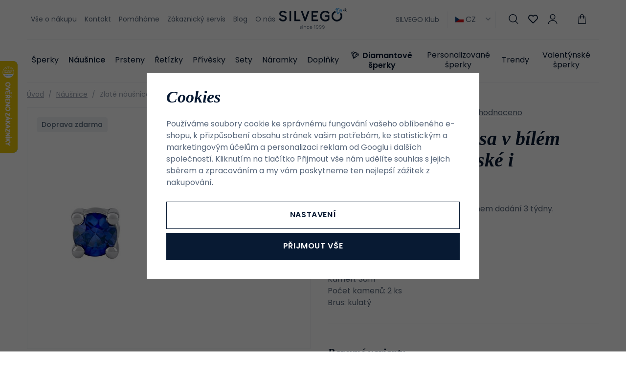

--- FILE ---
content_type: text/html; charset=UTF-8
request_url: https://www.silvego.cz/zlate-nausnice-luisa-v-bilem-zlate-se-safiry-damske-i-detske_z3982/
body_size: 32253
content:
<!DOCTYPE html>


                     
    
         
            
   
         
    
        
                
        
        

                                                

   
   
   


<html class="no-js lang-cs" lang="cs">
<head>
   <meta charset="utf-8">
   
      <meta name="author" content="SILVEGO">
   

   <meta name="web_author" content="wpj.cz">

   
      <meta name="description" content="Zlaté náušnice s modrými safíry pecky Luisa na šroubek ve bílém zlatě jsou pro svou jemnost určeny jako dámské i dětské. Náušnice v decentním designu pecek z">
   

         <meta name="viewport" content="width=device-width, initial-scale=1">
   
   <meta property="og:title" content="Zlaté náušnice Luisa  v bílém zlatě se safíry dámské i dětské - SILVEGO">
      
         <meta property="og:image" content="https://static.silvego.cz/data/tmp/108/4/18784_108.jpg?1683710953_1">
   
   <meta property="og:url" content="https://www.silvego.cz/zlate-nausnice-luisa-v-bilem-zlate-se-safiry-damske-i-detske_z3982/">
   <meta property="og:type" content="website">

   
   

   
      <title>Zlaté náušnice Luisa  v bílém zlatě se safíry dámské i dětské - SILVEGO</title>
   

   
      
   <link rel="stylesheet" href="https://use.typekit.net/hpx2qdw.css">


      
         <link rel="stylesheet" href="https://static.silvego.cz/web/build/app.19830e9d.css">
         
      
   <link rel="stylesheet" href="https://static.silvego.cz/web/build/product.d2b57376.css">

   

   
         <link rel="canonical" href="https://www.silvego.cz/zlate-nausnice-luisa-v-bilem-zlate-se-safiry-damske-i-detske_z3982/">
   

   
               <meta name="robots" content="index, follow">
         

   
         

   
   <link rel="shortcut icon" href="/templates/images/favicon.ico">
   
   
   <link rel="apple-touch-icon" sizes="180x180" href="/templates/images/share/apple-touch-icon.png">
   <link rel="icon" type="image/png" sizes="32x32" href="/templates/images/share/favicon-32x32.png">
   <link rel="icon" type="image/png" sizes="16x16" href="/templates/images/share/favicon-16x16.png">
   <link rel="manifest" href="/templates/images/share/site.webmanifest">

   <link rel="search" href="/vyhledavani/" type="text/html">

   <script src="https://static.silvego.cz/common/static/js/sentry-6.16.1.min.js"></script>

<script>
   Sentry.init({
      dsn: 'https://bdac53e35b1b4424b35eb8b76bcc2b1a@sentry.wpj.cz/9',
      allowUrls: [
         /www\.silvego\.cz\//
      ],
      denyUrls: [
         // Facebook flakiness
         /graph\.facebook\.com/i,
         // Facebook blocked
         /connect\.facebook\.net\/en_US\/all\.js/i,
         // Chrome extensions
         /extensions\//i,
         /^chrome:\/\//i,
         /kupshop\.local/i
      ],
      beforeSend(event) {
         if (!/FBA[NV]|PhantomJS|SznProhlizec/.test(window.navigator.userAgent)) {
            return event;
         }
      },
      ignoreErrors: [
         // facebook / ga + disabled cookies
         'fbq is not defined',
         'Can\'t find variable: fbq',
         '_gat is not defined',
         'AW is not defined',
         'Can\'t find variable: AW',
         'url.searchParams.get', // gtm koza
         // localstorage not working in incoginto mode in iOS
         'The quota has been exceeded',
         'QuotaExceededError',
         'Undefined variable: localStorage',
         'localStorage is null',
         'The operation is insecure',
         "Failed to read the 'localStorage'",
         "gtm_",
         "Can't find variable: glami",
      ]
   });

   Sentry.setTag("web", "prod_silvego_db");
   Sentry.setTag("wbpck", 1);
   Sentry.setTag("adm", 0);
   Sentry.setTag("tpl", "x");
   Sentry.setTag("sentry_v", "6.16.1");
</script>

   <script>
   window.wpj = window.wpj || {};
   wpj.onReady = wpj.onReady || [];
   wpj.jsShop = wpj.jsShop || {events:[]};

   window.dataLayer = window.dataLayer || [];
   function gtag() {
      window.dataLayer.push(arguments);
   }
   window.wpj.cookie_bar_send = true;

   wpj.getCookie = (sKey) => decodeURIComponent(
      document.cookie.replace(
         new RegExp(
            '(?:(?:^|.*;)\\s*' +
            encodeURIComponent(sKey).replace(/[\-\.\+\*]/g, '\\$&') +
            '\\s*\\=\\s*([^;]*).*$)|^.*$'
         ),
         '$1'
      )
   ) || null;

      var consents = wpj.getCookie('cookie-bar')?.split(',');

   if (!(consents instanceof Array)){
      consents = [];
   }

   consents_fields = {
      ad_storage: consents.includes('ad_storage') ? 'granted' : 'denied',
      ad_user_data: consents.includes('ad_storage') ? 'granted' : 'denied',
      ad_personalization: consents.includes('ad_storage') ? 'granted' : 'denied',
      personalization_storage: consents.includes('personalization_and_functionality_storage') ? 'granted' : 'denied',
      functionality_storage: 'granted',
      analytics_storage: consents.includes('analytics_storage') ? 'granted' : 'denied',
   };
   gtag('consent', 'default', consents_fields);

   gtag("set", "ads_data_redaction", true);

   dataLayer.push({
      'event': 'defaultConsent',
      'consents' : consents_fields,
      'version': 'v2'
   });
   </script>

<script>
   wpj.data = wpj.data || { };

      wpj.data.instagram = true;
   
   

   

   
</script>


   

         <meta name="google-site-verification" content="1tb4fHrMLB6UZSTI3_YrwzqIT7ARcc1CqGEuHTWP74k">
         <meta name="google-site-verification" content="3eN3vY2EuaG9J2fk1Q2VEkDEpuqdsJ_GFB4ew1JJKhs">
         <meta name="google-site-verification" content="tTnBg_XqZVxezXxe2TGWH5uloaipoPSB_DO8qklpxPc">
   
         <meta name="facebook-domain-verification" content="y0phfun4tnr4ztsg6wsjm9aj0ogod4">
   
   
   
          

      

   

<script>page_data = {"page":{"language":"cs","title":"Zlat\u00e9 n\u00e1u\u0161nice Luisa  v b\u00edl\u00e9m zlat\u011b se saf\u00edry d\u00e1msk\u00e9 i d\u011btsk\u00e9 - SILVEGO","path":"\/zlate-nausnice-luisa-v-bilem-zlate-se-safiry-damske-i-detske_z3982\/","currency":"CZK","currencyRate":1,"breadCrumbs":[{"id":"","name":"Dom\u016f"},{"id":22,"name":"N\u00e1u\u0161nice"},{"id":"","name":"Zlat\u00e9 n\u00e1u\u0161nice Luisa  v b\u00edl\u00e9m zlat\u011b se saf\u00edry d\u00e1msk\u00e9 i d\u011btsk\u00e9"}],"environment":"live","type":"product"},"resetRefferer":false,"event":"pageView","products":[{"id":3982,"idProduct":3982,"EAN":8596012339822,"code":"DNN1117EGYS025","productCode":"DNN1117EGYS025","hasVariations":false,"variationsIds":[],"idVariation":null,"variationCode":null,"variationName":null,"soldOut":null,"idAll":[],"categoryMain":[{"id":22,"name":"N\u00e1u\u0161nice"}],"categoryCurrent":[{"id":22,"name":"N\u00e1u\u0161nice"},{"id":"","name":"Zlat\u00e9 n\u00e1u\u0161nice Luisa  v b\u00edl\u00e9m zlat\u011b se saf\u00edry d\u00e1msk\u00e9 i d\u011btsk\u00e9"}],"producer":"","campaigns":[],"name":"Zlat\u00e9 n\u00e1u\u0161nice Luisa  v b\u00edl\u00e9m zlat\u011b se saf\u00edry d\u00e1msk\u00e9 i d\u011btsk\u00e9","vat":21,"price":7842.98,"priceWithVat":9490,"priceWithoutVat":7842.98,"priceVat":1647.02,"priceWithoutDiscount":7842.98,"discount":0,"hasDiscount":false,"availability":"skladem","url":"https:\/\/www.silvego.cz\/zlate-nausnice-luisa-v-bilem-zlate-se-safiry-damske-i-detske_z3982\/","imageUrl":"https:\/\/static.silvego.cz\/data\/tmp\/0\/4\/18784_0.jpg?1683710953_1","position":1}],"once":false,"version":"v2"};page_data['page']['layout'] = window.innerWidth  > 991 ? 'web' : window.innerWidth > 543 ? 'tablet' : 'mobil';if (typeof userData === 'undefined') {var userData = wpj.getCookie('jsShopGtmUser');var userDataParsed = null;if(userData) {userDataParsed = JSON.parse(userData);wpj.onReady.push(function () {wpj.storage.cookies.removeItem('jsShopGtmUser');});} else {userData = localStorage.getItem('js-shop-gtm-user');if(userData) {userDataParsed = JSON.parse(userData).data;}}}if (userDataParsed) {page_data.user = userDataParsed;}dataLayer.push(page_data);</script><script src="https://static.silvego.cz/common/static/wpj/wpj.gtm.js?v2"></script><script>var urlParams = new URLSearchParams(window.location.search);var hash = location.href.split("#")[1] || urlParams.get('id_variation') || "";gtm_getDetailImpressions(hash, 'detailImpressions');</script><script>
              wpj.onReady.push(function () {
                 [ 'logout', 'registration', 'login', 'newsletter_subscribe'].forEach(function (type) {
                    let cookieValue = wpj.storage.cookies.getItem('gtm_'+type);

                    if (cookieValue === null) {
                       return;
                    }
                    wpj.storage.cookies.removeItem('gtm_'+type);

                    cookieValue = JSON.parse(cookieValue);

                    let valueData;
                    if (type === 'newsletter_subscribe') {
                       valueData = { ...cookieValue };
                       type = 'newsletterSubscribe';
                    } else if (cookieValue instanceof Array) {
                       valueData = { data: cookieValue };
                    } else {
                       valueData = { value: cookieValue };
                    }
                     window.dataLayer.push({
                        event: 'success' +  gtm_ucfirst(type),
                           ...valueData
                     });
                 });
              });
              function gtm_ucfirst(str) {
                   if (!str || typeof str !== 'string') return str;
                   return str.charAt(0).toUpperCase() + str.slice(1);
               }
           </script>      <!-- Google Tag Manager -->
   <script data-cookieconsent="ignore">(function(w,d,s,l,i) {w[l] = w[l] || [];w[l].push({'gtm.start': new Date().getTime(), event: 'gtm.js'});
         var f = d.getElementsByTagName(s)[0],j=d.createElement(s),dl=l != 'dataLayer' ? '&l=' + l : '';
         j.async = true;j.src='//www.googletagmanager.com/gtm.js?id=' + i + dl;f.parentNode.insertBefore(j, f);
      })(window, document, 'script', 'dataLayer', 'GTM-TSVHW7P');</script>
   <!-- End Google Tag Manager -->
</head>
<body >



<!-- Google Tag Manager -->
   <noscript>
       <iframe src="//www.googletagmanager.com/ns.html?id=GTM-TSVHW7P" height="0" width="0" style="display:none;visibility:hidden"></iframe>
   </noscript>
<!-- End Google Tag Manager -->


   
      

      <header class="header">
   <div class="container display-flex">
      <div class="header-burger header-icon">
         <a href="" data-toggle="burger">             <span class="fc icons_menu"></span>
         </a>
      </div>

      
<div class="header-menu">
    
   <ul class="">
                 <li class=" item-39">
             <a href="/vse-o-nakupu/" >
                 Vše o nákupu
             </a>
                        </li>
                 <li class=" item-66">
             <a href="/kontakt/" >
                 Kontakt
             </a>
                        </li>
                 <li class=" item-76">
             <a href="/pomahame/" >
                 Pomáháme
             </a>
                        </li>
                 <li class=" item-68">
             <a href="/zakaznicky-servis/" >
                 Zákaznický servis
             </a>
                        </li>
                 <li class=" item-57">
             <a href="/clanky/" >
                 Blog
             </a>
                        </li>
                 <li class=" item-95">
             <a href="/o-nas-2024/" >
                 O nás
             </a>
                        </li>
          </ul>

</div>


      <a href="/" title="Šperky SILVEGO - Online šperkařství již od 1999" class="logo">
         <img src="/templates/images/logo-claim.svg" alt="Šperky SILVEGO - Online šperkařství již od 1999" width="180" height="55">
      </a>

      <div class="header-icons" data-tooltip-wrapper>
                     <a class="b2b-link" href="/silvego-klub/">SILVEGO Klub</a>
                  
<div class="currencies">
   <span><img src="/common/static/images/flags/cs.svg" alt="cs" width="17"> CZ<i class="fc icons_caret-down"></i></span>
   <ul>
                 <li>
             <a href="/change-language/at/">
                <img src="/common/static/images/flags/at.svg" loading="lazy" width="17" class="img-responsive" alt="">
                <span>AT</span>
             </a>
          </li>
                 <li class="hidden">
             <a href="/change-language/cs/">
                <img src="/common/static/images/flags/cs.svg" loading="lazy" width="17" class="img-responsive" alt="">
                <span>CZ</span>
             </a>
          </li>
                 <li>
             <a href="/change-language/de/">
                <img src="/common/static/images/flags/de.svg" loading="lazy" width="17" class="img-responsive" alt="">
                <span>DE</span>
             </a>
          </li>
                 <li>
             <a href="/change-language/it/">
                <img src="/common/static/images/flags/it.svg" loading="lazy" width="17" class="img-responsive" alt="">
                <span>IT</span>
             </a>
          </li>
                 <li>
             <a href="/change-language/sk/">
                <img src="/common/static/images/flags/sk.svg" loading="lazy" width="17" class="img-responsive" alt="">
                <span>SK</span>
             </a>
          </li>
          </ul>
</div>
         <div class="header-search header-icon">
            <a href="/vyhledavani/" data-toggle="search">
               <span class="fc icons_search"></span>
            </a>
         </div>
         <div class="header-favorites header-icon" id="js-shop-favorites-info">
            <a href="/oblibene/" class="cart-signin">
               <span class="fc icons_heart"></span>
            </a>
         </div>
         <div class="header-login header-icon" id="js-shop-user">
            <a href="/prihlaseni/" class="cart-signin">
               <span class="fc icons_user"></span>
            </a>
         </div>
         <div class="header-cart header-icon" id="js-shop-cart-info">
   <a href="/kosik/" class='empty'>
      <span class='fc icons_cart'></span>
      <span class='price'></span>
   </a>
</div>

<div id="js-shop-cart">
</div>
      </div>
   </div>
   <div class="container header-sections">
          <ul class="level-0" data-sections="header"><li class="nav-item has-submenu" data-navitem="132"><a href="/katalog" class="nav-link">Šperky</a><div class="submenu"><div class="submenu-content"><div class="submenu-sections"><p class="h4">Kategorie</p><ul class="level-1"><li class="nav-item " data-navitem="162"><a href="/katalog/f/dámské" class="nav-link"><img class="section-img" data-src="https://static.silvego.cz/data/tmp/6/2/162_6.jpg?1754637322_1" alt="Dámské šperky" width="70" height="60" loading="lazy"><span>Dámské šperky</span></a></li><li class="nav-item " data-navitem="133"><a href="/katalog/f/panske" class="nav-link"><img class="section-img" data-src="https://static.silvego.cz/data/tmp/6/3/133_6.jpg?1754637425_1" alt="Pánské šperky" width="70" height="60" loading="lazy"><span>Pánské šperky</span></a></li><li class="nav-item " data-navitem="134"><a href="/katalog/f/detske/" class="nav-link"><img class="section-img" data-src="https://static.silvego.cz/data/tmp/6/4/134_6.jpg?1754637528_1" alt="Dětské šperky" width="70" height="60" loading="lazy"><span>Dětské šperky</span></a></li></ul><a class="btn-link" href="/katalog">Všechny Šperky</a></div><div class="submenu-campaigns"><p class="h4">Speciální nabídka</p><div class="flags submenu-flags"><a href="/novinky/"><span class="flag flag-new">Novinky</span></a><a href="/vyprodej/"><span class="flag flag-sale">Výprodej</span></a></div></div></div><div class="submenu-side"><p class="h4">TOP produkt</p><div class="submenu-product"><a href="/stribrny-prsten-se-swarovski-zirconia_z76/" class="product-link"><div class="img"><img src="https://static.silvego.cz/data/tmp/2/3/173_2.jpg?1646227081_1" width="342" height="340" loading="lazy" class="img-responsive" alt="Stříbrný prsten se Swarovski® Zirconia"></div><div class="content"><p class="title"> Stříbrný prsten se Swarovski® Zirconia </p><p class="price"><strong> 1 190 Kč </strong></p></div></a></div></div></div></li><li class="nav-item has-submenu" data-navitem="22"><a href="/nausnice/" class="nav-link">Náušnice</a><div class="submenu"><div class="submenu-content"><div class="submenu-sections"><p class="h4">Kategorie</p><ul class="level-1"><li class="nav-item " data-navitem="32"><a href="/nausnice_k22/pecky_k32/" class="nav-link"><img class="section-img" data-src="https://static.silvego.cz/data/tmp/6/2/32_6.jpg?1671606517_1" alt="Pecky" width="70" height="60" loading="lazy"><span>Pecky</span></a></li><li class="nav-item " data-navitem="33"><a href="/nausnice_k22/visaci-nausnice_k33/" class="nav-link"><img class="section-img" data-src="https://static.silvego.cz/data/tmp/6/3/33_6.jpg?1678713570_1" alt="Visací" width="70" height="60" loading="lazy"><span>Visací</span></a></li><li class="nav-item " data-navitem="34"><a href="/nausnice_k22/retizkove-nausnice_k34/" class="nav-link"><img class="section-img" data-src="https://static.silvego.cz/data/tmp/6/4/34_6.jpg?1749808002_1" alt="Řetízkové" width="70" height="60" loading="lazy"><span>Řetízkové</span></a></li><li class="nav-item " data-navitem="35"><a href="/nausnice_k22/kruhove-nausnice_k35/" class="nav-link"><img class="section-img" data-src="https://static.silvego.cz/data/tmp/6/5/35_6.jpg?1678711816_1" alt="Kruhové" width="70" height="60" loading="lazy"><span>Kruhové</span></a></li><li class="nav-item " data-navitem="36"><a href="/nausnice_k22/nausnice-na-jedno-ucho_k36/" class="nav-link"><img class="section-img" data-src="https://static.silvego.cz/data/tmp/6/6/36_6.jpg?1667215035_1" alt="Na jedno ucho" width="70" height="60" loading="lazy"><span>Na jedno ucho</span></a></li><li class="nav-item " data-navitem="37"><a href="/detske-nausnice/" class="nav-link"><img class="section-img" data-src="https://static.silvego.cz/data/tmp/6/7/37_6.jpg?1731341747_1" alt="Dětské" width="70" height="60" loading="lazy"><span>Dětské</span></a></li><li class="nav-item " data-navitem="96"><a href="/nausnice/" class="nav-link"><img class="section-img" data-src="https://static.silvego.cz/data/tmp/6/6/96_6.jpg?1735541314_1" alt="Ostatní" width="70" height="60" loading="lazy"><span>Ostatní</span></a></li><li class="nav-item " data-navitem="143"><a href="/nausnice_k22/zausnice_k143/" class="nav-link"><img class="section-img" data-src="https://static.silvego.cz/data/tmp/6/3/143_6.jpg?1726749234_1" alt="Záušnice" width="70" height="60" loading="lazy"><span>Záušnice</span></a></li></ul><a class="btn-link" href="/nausnice/">Všechny Náušnice</a></div><div class="submenu-campaigns"><p class="h4">Speciální nabídka</p><div class="flags submenu-flags"><a href="/novinky/"><span class="flag flag-new">Novinky</span></a><a href="/vyprodej/"><span class="flag flag-sale">Výprodej</span></a></div></div></div><div class="submenu-side"><p class="h4">TOP produkt</p><div class="submenu-product"><a href="/stribrne-nausnice-s-cirym-swarovski-zirconia-7-mm_z1300/" class="product-link"><div class="img"><img src="https://static.silvego.cz/data/tmp/2/6/21176_2.jpg?1708323466_1" width="342" height="340" loading="lazy" class="img-responsive" alt="Stříbrné náušnice s čirým Swarovski Zirconia 7 mm"></div><div class="content"><p class="title"> Stříbrné náušnice s čirým Swarovski Zirconia 7 mm </p><p class="price"><strong> 1 490 Kč </strong></p></div></a></div></div></div></li><li class="nav-item has-submenu" data-navitem="23"><a href="/prsteny_k23/" class="nav-link">Prsteny</a><div class="submenu"><div class="submenu-content"><div class="submenu-sections"><p class="h4">Kategorie</p><ul class="level-1"><li class="nav-item " data-navitem="38"><a href="/prsteny_k23/zasnubni-prsteny_k38/" class="nav-link"><img class="section-img" data-src="https://static.silvego.cz/data/tmp/6/8/38_6.jpg?1700648755_1" alt="Zásnubní" width="70" height="60" loading="lazy"><span>Zásnubní</span></a></li><li class="nav-item " data-navitem="39"><a href="/prsteny_k23/snubni-prsteny_k39/" class="nav-link"><img class="section-img" data-src="https://static.silvego.cz/data/tmp/6/9/39_6.jpg?1753296940_1" alt="Snubní" width="70" height="60" loading="lazy"><span>Snubní</span></a></li><li class="nav-item " data-navitem="40"><a href="/prsteny_k23/prsteny-s-kaminky_k40/" class="nav-link"><img class="section-img" data-src="https://static.silvego.cz/data/tmp/6/0/40_6.jpg?1700649179_1" alt="S kamínky" width="70" height="60" loading="lazy"><span>S kamínky</span></a></li><li class="nav-item " data-navitem="41"><a href="/prsteny_k23/prsteny-bez-kaminku_k41/" class="nav-link"><img class="section-img" data-src="https://static.silvego.cz/data/tmp/6/1/41_6.jpg?1748855743_1" alt="Bez kamínků" width="70" height="60" loading="lazy"><span>Bez kamínků</span></a></li><li class="nav-item " data-navitem="42"><a href="/prsteny_k23/prsteny-s-perlou_k42/" class="nav-link"><img class="section-img" data-src="https://static.silvego.cz/data/tmp/6/2/42_6.jpg?1726749031_1" alt="S perlou" width="70" height="60" loading="lazy"><span>S perlou</span></a></li><li class="nav-item " data-navitem="43"><a href="/prsteny_k23/detske-prsteny_k43/" class="nav-link"><img class="section-img" data-src="https://static.silvego.cz/data/tmp/6/3/43_6.jpg?1750098532_1" alt="Dětské" width="70" height="60" loading="lazy"><span>Dětské</span></a></li><li class="nav-item " data-navitem="44"><a href="/prsteny_k23/otevrene-prsteny_k44/" class="nav-link"><img class="section-img" data-src="https://static.silvego.cz/data/tmp/6/4/44_6.jpg?1747722333_1" alt="Otevřené" width="70" height="60" loading="lazy"><span>Otevřené</span></a></li></ul><a class="btn-link" href="/prsteny_k23/">Všechny Prsteny</a></div><div class="submenu-campaigns"><p class="h4">Speciální nabídka</p><div class="flags submenu-flags"><a href="/novinky/"><span class="flag flag-new">Novinky</span></a><a href="/vyprodej/"><span class="flag flag-sale">Výprodej</span></a></div></div></div><div class="submenu-side"><p class="h4">TOP produkt</p><div class="submenu-product"><a href="/stribrny-prsten-se-swarovski-zirconia_z76/" class="product-link"><div class="img"><img src="https://static.silvego.cz/data/tmp/2/3/173_2.jpg?1646227081_1" width="342" height="340" loading="lazy" class="img-responsive" alt="Stříbrný prsten se Swarovski® Zirconia"></div><div class="content"><p class="title"> Stříbrný prsten se Swarovski® Zirconia </p><p class="price"><strong> 1 190 Kč </strong></p></div></a></div></div></div></li><li class="nav-item has-submenu" data-navitem="24"><a href="/retizky/" class="nav-link">Řetízky</a><div class="submenu"><div class="submenu-content"><div class="submenu-sections"><p class="h4">Kategorie</p><ul class="level-1"><li class="nav-item " data-navitem="45"><a href="/retizky_k24/retizky-bez-privesku_k45/" class="nav-link"><img class="section-img" data-src="https://static.silvego.cz/data/tmp/6/5/45_6.jpg?1747728487_1" alt="Bez přívěsku" width="70" height="60" loading="lazy"><span>Bez přívěsku</span></a></li><li class="nav-item " data-navitem="46"><a href="/retizky_k24/retizky-s-priveskem_k46/" class="nav-link"><img class="section-img" data-src="https://static.silvego.cz/data/tmp/6/6/46_6.jpg?1750097719_1" alt="S přívěskem" width="70" height="60" loading="lazy"><span>S přívěskem</span></a></li><li class="nav-item " data-navitem="47"><a href="/retizky_k24/nahrdelniky_k47/" class="nav-link"><img class="section-img" data-src="https://static.silvego.cz/data/tmp/6/7/47_6.jpg?1665572650_1" alt="Náhrdelníky" width="70" height="60" loading="lazy"><span>Náhrdelníky</span></a></li><li class="nav-item " data-navitem="48"><a href="/retizky_k24/retizky-na-nohu_k48/" class="nav-link"><img class="section-img" data-src="https://static.silvego.cz/data/tmp/6/8/48_6.jpg?1668775505_1" alt="Na nohu" width="70" height="60" loading="lazy"><span>Na nohu</span></a></li><li class="nav-item " data-navitem="50"><a href="/retizky_k24/panske-retizky_k50/" class="nav-link"><img class="section-img" data-src="https://static.silvego.cz/data/tmp/6/0/50_6.jpg?1667474616_1" alt="Pánské" width="70" height="60" loading="lazy"><span>Pánské</span></a></li></ul><a class="btn-link" href="/retizky/">Všechny Řetízky</a></div><div class="submenu-campaigns"><p class="h4">Speciální nabídka</p><div class="flags submenu-flags"><a href="/novinky/"><span class="flag flag-new">Novinky</span></a><a href="/vyprodej/"><span class="flag flag-sale">Výprodej</span></a></div></div></div><div class="submenu-side"><p class="h4">TOP produkt</p><div class="submenu-product"><a href="/stribrny-retizek-nahrdelnik-pancr-3-3-mm_z305/" class="product-link"><div class="img"><img src="https://static.silvego.cz/data/tmp/2/2/402_2.jpg?1646227127_1" width="342" height="340" loading="lazy" class="img-responsive" alt="Stříbrný řetízek/náhrdelník - Pancr 3,3 mm"></div><div class="content"><p class="title"> Stříbrný řetízek/náhrdelník - Pancr 3,3 mm </p><p class="price"><strong> 1 290 Kč </strong></p></div></a></div></div></div></li><li class="nav-item has-submenu" data-navitem="25"><a href="/privesky/" class="nav-link">Přívěsky</a><div class="submenu"><div class="submenu-content"><div class="submenu-sections"><p class="h4">Kategorie</p><ul class="level-1"><li class="nav-item " data-navitem="51"><a href="/privesky_k25/pismena_k51/" class="nav-link"><img class="section-img" data-src="https://static.silvego.cz/data/tmp/6/1/51_6.jpg?1750095411_1" alt="Písmena" width="70" height="60" loading="lazy"><span>Písmena</span></a></li><li class="nav-item " data-navitem="52"><a href="/privesky_k25/krizky_k52/" class="nav-link"><img class="section-img" data-src="https://static.silvego.cz/data/tmp/6/2/52_6.jpg?1717509087_1" alt="Křížky" width="70" height="60" loading="lazy"><span>Křížky</span></a></li><li class="nav-item " data-navitem="53"><a href="/privesky_k25/andel_k53/" class="nav-link"><img class="section-img" data-src="https://static.silvego.cz/data/tmp/6/3/53_6.jpg?1723031079_1" alt="Anděl" width="70" height="60" loading="lazy"><span>Anděl</span></a></li><li class="nav-item " data-navitem="54"><a href="/privesky_k25/symboly-napisy_k54/" class="nav-link"><img class="section-img" data-src="https://static.silvego.cz/data/tmp/6/4/54_6.jpg?1652078446_1" alt="Symboly / nápisy" width="70" height="60" loading="lazy"><span>Symboly / nápisy</span></a></li><li class="nav-item " data-navitem="55"><a href="/privesky_k25/srdce_k55/" class="nav-link"><img class="section-img" data-src="https://static.silvego.cz/data/tmp/6/5/55_6.jpg?1726749158_1" alt="Srdce" width="70" height="60" loading="lazy"><span>Srdce</span></a></li><li class="nav-item " data-navitem="56"><a href="/privesky_k25/zvirata_k56/" class="nav-link"><img class="section-img" data-src="https://static.silvego.cz/data/tmp/6/6/56_6.jpg?1748855818_1" alt="Zvířata" width="70" height="60" loading="lazy"><span>Zvířata</span></a></li><li class="nav-item " data-navitem="57"><a href="/privesky_k25/prirodni-stromy-zivota_k57/" class="nav-link"><img class="section-img" data-src="https://static.silvego.cz/data/tmp/6/7/57_6.jpg?1749806707_1" alt="Přírodní / stromy života" width="70" height="60" loading="lazy"><span>Přírodní / stromy života</span></a></li><li class="nav-item " data-navitem="58"><a href="/privesky_k25/sport_k58/" class="nav-link"><img class="section-img" data-src="https://static.silvego.cz/data/tmp/6/8/58_6.jpg?1748858866_1" alt="Sport" width="70" height="60" loading="lazy"><span>Sport</span></a></li><li class="nav-item " data-navitem="59"><a href="/privesky_k25/medailonky_k59/" class="nav-link"><img class="section-img" data-src="https://static.silvego.cz/data/tmp/6/9/59_6.jpg?1717507816_1" alt="Medailonky" width="70" height="60" loading="lazy"><span>Medailonky</span></a></li><li class="nav-item " data-navitem="60"><a href="/privesky_k25/znameni-zverokruhu_k60/" class="nav-link"><img class="section-img" data-src="https://static.silvego.cz/data/tmp/6/0/60_6.jpg?1747221422_1" alt="Znamení zvěrokruhu" width="70" height="60" loading="lazy"><span>Znamení zvěrokruhu</span></a></li><li class="nav-item " data-navitem="61"><a href="/privesky_k25/dopravni-prostredky_k61/" class="nav-link"><img class="section-img" data-src="https://static.silvego.cz/data/tmp/6/1/61_6.jpg?1748859324_1" alt="Dopravní prostředky" width="70" height="60" loading="lazy"><span>Dopravní prostředky</span></a></li><li class="nav-item " data-navitem="62"><a href="/privesky_k25/hudba_k62/" class="nav-link"><img class="section-img" data-src="https://static.silvego.cz/data/tmp/6/2/62_6.jpg?1652079168_1" alt="Hudba" width="70" height="60" loading="lazy"><span>Hudba</span></a></li><li class="nav-item " data-navitem="63"><a href="/privesky_k25/bez-zarazeni_k63/" class="nav-link"><img class="section-img" data-src="https://static.silvego.cz/data/tmp/6/3/63_6.jpg?1748859662_1" alt="Bez zařazení" width="70" height="60" loading="lazy"><span>Bez zařazení</span></a></li></ul><a class="btn-link" href="/privesky/">Všechny Přívěsky</a></div><div class="submenu-campaigns"><p class="h4">Speciální nabídka</p><div class="flags submenu-flags"><a href="/novinky/"><span class="flag flag-new">Novinky</span></a><a href="/vyprodej/"><span class="flag flag-sale">Výprodej</span></a></div></div></div><div class="submenu-side"><p class="h4">TOP produkt</p><div class="submenu-product"><a href="/stribrny-privesek-hokejka_z1795/" class="product-link"><div class="img"><img src="https://static.silvego.cz/data/tmp/2/9/1889_2.jpg?1646227349_1" width="342" height="340" loading="lazy" class="img-responsive" alt="Stříbrný přívěsek hokejka"></div><div class="content"><p class="title"> Stříbrný přívěsek hokejka </p><p class="price"><strong> 490 Kč </strong></p></div></a></div></div></div></li><li class="nav-item has-submenu" data-navitem="26"><a href="/sety_k26/" class="nav-link">Sety</a><div class="submenu"><div class="submenu-content"><div class="submenu-sections"><p class="h4">Kategorie</p><ul class="level-1"><li class="nav-item " data-navitem="64"><a href="/sety_k26/sety-bez-kamene_k64/" class="nav-link"><img class="section-img" data-src="https://static.silvego.cz/data/tmp/6/4/64_6.jpg?1747727367_1" alt="Bez kamene" width="70" height="60" loading="lazy"><span>Bez kamene</span></a></li><li class="nav-item " data-navitem="65"><a href="/sety_k26/sety-s-kamenem_k65/" class="nav-link"><img class="section-img" data-src="https://static.silvego.cz/data/tmp/6/5/65_6.jpg?1747725870_1" alt="S kamenem" width="70" height="60" loading="lazy"><span>S kamenem</span></a></li><li class="nav-item " data-navitem="66"><a href="/sety_k26/sety-s-perlou_k66/" class="nav-link"><img class="section-img" data-src="https://static.silvego.cz/data/tmp/6/6/66_6.jpg?1747724248_1" alt="S perlou" width="70" height="60" loading="lazy"><span>S perlou</span></a></li><li class="nav-item " data-navitem="67"><a href="/sety_k26/detske-sety_k67/" class="nav-link"><img class="section-img" data-src="https://static.silvego.cz/data/tmp/6/7/67_6.jpg?1747727907_1" alt="Dětské" width="70" height="60" loading="lazy"><span>Dětské</span></a></li><li class="nav-item " data-navitem="68"><a href="/sety_k26/panske-sety_k68/" class="nav-link"><img class="section-img" data-src="https://static.silvego.cz/data/tmp/6/8/68_6.jpg?1747727561_1" alt="Pánské" width="70" height="60" loading="lazy"><span>Pánské</span></a></li></ul><a class="btn-link" href="/sety_k26/">Všechny Sety</a></div><div class="submenu-campaigns"><p class="h4">Speciální nabídka</p><div class="flags submenu-flags"><a href="/novinky/"><span class="flag flag-new">Novinky</span></a><a href="/vyprodej/"><span class="flag flag-sale">Výprodej</span></a></div></div></div><div class="submenu-side"><p class="h4">TOP produkt</p><div class="submenu-product"><a href="/stribrny-set-sperku-monaco-nausnice-a-privesek-se-syntetickym-safirem_z645/" class="product-link"><div class="img"><img src="https://static.silvego.cz/data/tmp/2/2/742_2.jpg?1646227183_1" width="342" height="340" loading="lazy" class="img-responsive" alt="Stříbrný set šperků MONACO náušnice a přívěsek se syntetickým safírem"></div><div class="content"><p class="title"> Stříbrný set šperků MONACO náušnice a přívěsek se syntetickým safírem </p><p class="price"><strong> 1 390 Kč </strong></p></div></a></div></div></div></li><li class="nav-item has-submenu" data-navitem="27"><a href="/naramky/" class="nav-link">Náramky</a><div class="submenu"><div class="submenu-content"><div class="submenu-sections"><p class="h4">Kategorie</p><ul class="level-1"><li class="nav-item " data-navitem="71"><a href="/naramky_k27/detske-naramky_k71/" class="nav-link"><img class="section-img" data-src="https://static.silvego.cz/data/tmp/6/1/71_6.jpg?1749807831_1" alt="Dětské" width="70" height="60" loading="lazy"><span>Dětské</span></a></li><li class="nav-item " data-navitem="72"><a href="/naramky_k27/panske-naramky_k72/" class="nav-link"><img class="section-img" data-src="https://static.silvego.cz/data/tmp/6/2/72_6.jpg?1678707240_1" alt="Pánské" width="70" height="60" loading="lazy"><span>Pánské</span></a></li><li class="nav-item " data-navitem="164"><a href="/naramky_k27/textilni-naramky_k164/" class="nav-link"><img class="section-img" data-src="https://static.silvego.cz/data/tmp/6/4/164_6.jpg?1733997397_1" alt="Textilní" width="70" height="60" loading="lazy"><span>Textilní</span></a></li></ul><a class="btn-link" href="/naramky/">Všechny Náramky</a></div><div class="submenu-campaigns"><p class="h4">Speciální nabídka</p><div class="flags submenu-flags"><a href="/novinky/"><span class="flag flag-new">Novinky</span></a><a href="/vyprodej/"><span class="flag flag-sale">Výprodej</span></a></div></div></div><div class="submenu-side"><p class="h4">TOP produkt</p><div class="submenu-product"><a href="/pansky-naramek-curb-pancr-z-chirurgicke-oceli-6-mm-pozlaceny-14k-zlatem_z4448/" class="product-link"><div class="img"><img src="https://static.silvego.cz/data/tmp/2/0/21190_2.jpg?1709108879_1" width="342" height="340" loading="lazy" class="img-responsive" alt="Pánský náramek CURB PANCR z chirurgické oceli 6 mm pozlacený 14k zlatem"></div><div class="content"><p class="title"> Pánský náramek CURB PANCR z chirurgické oceli 6 mm pozlacený 14k zlatem </p><p class="price"><strong> 650 Kč </strong></p></div></a></div></div></div></li><li class="nav-item has-submenu" data-navitem="28"><a href="/doplnky_k28/" class="nav-link">Doplňky</a><div class="submenu"><div class="submenu-content"><div class="submenu-sections"><p class="h4">Kategorie</p><ul class="level-1"><li class="nav-item " data-navitem="100"><a href="/darkove_poukazy/" class="nav-link"><img class="section-img" data-src="https://static.silvego.cz/data/tmp/6/0/100_6.jpg?1749804866_1" alt="Dárkové poukazy" width="70" height="60" loading="lazy"><span>Dárkové poukazy</span></a></li><li class="nav-item " data-navitem="73"><a href="/doplnky_k28/sperkovnice-a-krabicky_k73/" class="nav-link"><img class="section-img" data-src="https://static.silvego.cz/data/tmp/6/3/73_6.jpg?1749804926_1" alt="Šperkovnice a krabičky" width="70" height="60" loading="lazy"><span>Šperkovnice a krabičky</span></a></li><li class="nav-item " data-navitem="74"><a href="/doplnky_k28/nahradni-dily_k74/" class="nav-link"><img class="section-img" data-src="https://static.silvego.cz/data/tmp/6/4/74_6.jpg?1748860090_1" alt="Náhradní díly" width="70" height="60" loading="lazy"><span>Náhradní díly</span></a></li><li class="nav-item " data-navitem="77"><a href="/doplnky_k28/doplnky-na-udrzbu-sperku_k77/" class="nav-link"><img class="section-img" data-src="https://static.silvego.cz/data/tmp/6/7/77_6.jpg?1750097890_1" alt="Údržba šperků" width="70" height="60" loading="lazy"><span>Údržba šperků</span></a></li><li class="nav-item " data-navitem="146"><a href="/doplnky_k28/broze_k146/" class="nav-link"><img class="section-img" data-src="https://static.silvego.cz/data/tmp/6/6/146_6.jpg?1756402314_1" alt="Brože" width="70" height="60" loading="lazy"><span>Brože</span></a></li><li class="nav-item " data-navitem="159"><a href="/doplnky_k28/manzetove-knoflicky_k159/" class="nav-link"><img class="section-img" data-src="https://static.silvego.cz/data/tmp/6/9/159_6.jpg?1721135954_1" alt="Manžetové knoflíčky" width="70" height="60" loading="lazy"><span>Manžetové knoflíčky</span></a></li><li class="nav-item " data-navitem="165"><a href="/doplnky_k28/pouzdra-na-platebni-karty_k165/" class="nav-link"><img class="section-img" data-src="https://static.silvego.cz/data/tmp/6/5/165_6.jpg?1750095665_1" alt="Pouzdra" width="70" height="60" loading="lazy"><span>Pouzdra</span></a></li></ul><a class="btn-link" href="/doplnky_k28/">Všechny Doplňky</a></div><div class="submenu-campaigns"><p class="h4">Speciální nabídka</p><div class="flags submenu-flags"><a href="/novinky/"><span class="flag flag-new">Novinky</span></a><a href="/vyprodej/"><span class="flag flag-sale">Výprodej</span></a></div></div></div><div class="submenu-side"><p class="h4">TOP produkt</p><div class="submenu-product"><a href="/meric-prstu-pro-urceni-velikosti-prstenu_z2112/" class="product-link"><div class="img"><img src="https://static.silvego.cz/data/tmp/2/7/20517_2.jpg?1701078818_1" width="342" height="340" loading="lazy" class="img-responsive" alt="Měřič prstů pro určení velikosti prstenu"></div><div class="content"><p class="title"> Měřič prstů pro určení velikosti prstenu </p><p class="price"><strong> 29 Kč </strong></p></div></a></div></div></div></li><li class="nav-item has-submenu" data-navitem="29"><a href="/diamantove_sperky/" class="nav-link diamond-link">Diamantové šperky</a><div class="submenu"><div class="submenu-content"><div class="submenu-sections"><p class="h4">Kategorie</p><ul class="level-1"><li class="nav-item " data-navitem="78"><a href="/diamantove-sperky_k29/diamantove-nausnice_k78/" class="nav-link"><img class="section-img" data-src="https://static.silvego.cz/data/tmp/6/8/78_6.jpg?1697701935_1" alt="Diamantové náušnice" width="70" height="60" loading="lazy"><span>Diamantové náušnice</span></a></li><li class="nav-item " data-navitem="79"><a href="/diamantove_sperky/diamantove_nahrdelniky/" class="nav-link"><img class="section-img" data-src="https://static.silvego.cz/data/tmp/6/9/79_6.jpg?1697701998_1" alt="Diamantové náhrdelníky" width="70" height="60" loading="lazy"><span>Diamantové náhrdelníky</span></a></li><li class="nav-item " data-navitem="144"><a href="/diamantove-sperky_k29/diamantove-privesky_k144/" class="nav-link"><img class="section-img" data-src="https://static.silvego.cz/data/tmp/6/4/144_6.jpg?1712069087_1" alt="Diamantové přívěsky" width="70" height="60" loading="lazy"><span>Diamantové přívěsky</span></a></li><li class="nav-item has-submenu" data-navitem="149"><a href="/diamantove_sperky/diamantove_prsteny/" class="nav-link"><img class="section-img" data-src="https://static.silvego.cz/data/tmp/6/9/149_6.jpg?1710253197_1" alt="Diamantové prsteny" width="70" height="60" loading="lazy"><span>Diamantové prsteny</span></a><ul class="level-2"><li class="nav-item " data-navitem="157"><a href="/diamantove_sperky/diamantove_prsteny/snubni_diamantove_prsteny/" class="nav-link"><img class="section-img" data-src="https://static.silvego.cz/data/tmp/6/7/157_6.jpg?1692785911_1" alt="Snubní" width="70" height="60" loading="lazy"><span>Snubní</span></a></li><li class="nav-item " data-navitem="158"><a href="/diamantove_sperky/diamantove_prsteny/zasnubni_diamantove_prsteny/" class="nav-link"><img class="section-img" data-src="https://static.silvego.cz/data/tmp/6/8/158_6.jpg?1693204712_1" alt="Zásnubní" width="70" height="60" loading="lazy"><span>Zásnubní</span></a></li></ul></li><li class="nav-item " data-navitem="153"><a href="/diamantove_sperky/diamantove_naramky/" class="nav-link"><img class="section-img" data-src="https://static.silvego.cz/data/tmp/6/3/153_6.jpg?1697702070_1" alt="Diamantové náramky" width="70" height="60" loading="lazy"><span>Diamantové náramky</span></a></li></ul><a class="btn-link" href="/diamantove_sperky/">Všechny Diamantové šperky</a></div><div class="submenu-campaigns"><p class="h4">Speciální nabídka</p><div class="flags submenu-flags"><a href="/novinky/"><span class="flag flag-new">Novinky</span></a><a href="/vyprodej/"><span class="flag flag-sale">Výprodej</span></a></div></div></div><div class="submenu-side"><p class="h4">TOP produkt</p><div class="submenu-product"><a href="/snubni-stribrny-prsten-glamis-s-diamantem-0-03-ct_z3621/" class="product-link"><div class="img"><img src="https://static.silvego.cz/data/tmp/2/3/17403_2.jpg?1677053225_1" width="342" height="340" loading="lazy" class="img-responsive" alt="Snubní stříbrný prsten GLAMIS s diamantem 0,03 ct"></div><div class="content"><p class="title"> Snubní stříbrný prsten GLAMIS s diamantem 0,03 ct </p><p class="price"><strong> 4 590 Kč </strong></p></div></a></div></div></div></li><li class="nav-item " data-navitem="30"><a href="/personalizovane-sperky_k30/" class="nav-link">Personalizované šperky</a></li><li class="nav-item has-submenu" data-navitem="31"><a href="/trendy_k31/" class="nav-link">Trendy</a><div class="submenu"><div class="submenu-content"><div class="submenu-sections"><p class="h4">Kategorie</p><ul class="level-1"><li class="nav-item " data-navitem="80"><a href="/trendy_k31/laska_k80/" class="nav-link"><img class="section-img" data-src="https://static.silvego.cz/data/tmp/6/0/80_6.jpg?1747721917_1" alt="Láska" width="70" height="60" loading="lazy"><span>Láska</span></a></li><li class="nav-item " data-navitem="81"><a href="/trendy_k31/krizek_k81/" class="nav-link"><img class="section-img" data-src="https://static.silvego.cz/data/tmp/6/1/81_6.jpg?1724665627_1" alt="Křížek" width="70" height="60" loading="lazy"><span>Křížek</span></a></li><li class="nav-item " data-navitem="82"><a href="/trendy_k31/andel_k82/" class="nav-link"><img class="section-img" data-src="https://static.silvego.cz/data/tmp/6/2/82_6.jpg?1750097175_1" alt="Anděl" width="70" height="60" loading="lazy"><span>Anděl</span></a></li><li class="nav-item " data-navitem="83"><a href="/trendy_k31/znameni-zverokruhu_k83/" class="nav-link"><img class="section-img" data-src="https://static.silvego.cz/data/tmp/6/3/83_6.jpg?1747829199_1" alt="Znamení zvěrokruhu" width="70" height="60" loading="lazy"><span>Znamení zvěrokruhu</span></a></li><li class="nav-item " data-navitem="84"><a href="/trendy_k31/prirodni_k84/" class="nav-link"><img class="section-img" data-src="https://static.silvego.cz/data/tmp/6/4/84_6.jpg?1747724526_1" alt="Přírodní" width="70" height="60" loading="lazy"><span>Přírodní</span></a></li><li class="nav-item " data-navitem="85"><a href="/trendy_k31/strom-zivota_k85/" class="nav-link"><img class="section-img" data-src="https://static.silvego.cz/data/tmp/6/5/85_6.jpg?1750096678_1" alt="Strom života" width="70" height="60" loading="lazy"><span>Strom života</span></a></li><li class="nav-item " data-navitem="86"><a href="/trendy_k31/zvirata_k86/" class="nav-link"><img class="section-img" data-src="https://static.silvego.cz/data/tmp/6/6/86_6.jpg?1747724966_1" alt="Zvířata" width="70" height="60" loading="lazy"><span>Zvířata</span></a></li><li class="nav-item " data-navitem="87"><a href="/trendy_k31/sport_k87/" class="nav-link"><img class="section-img" data-src="https://static.silvego.cz/data/tmp/6/7/87_6.jpg?1747722902_1" alt="Sport" width="70" height="60" loading="lazy"><span>Sport</span></a></li><li class="nav-item " data-navitem="88"><a href="/trendy_k31/nekonecno_k88/" class="nav-link"><img class="section-img" data-src="https://static.silvego.cz/data/tmp/6/8/88_6.jpg?1724666389_1" alt="Nekonečno" width="70" height="60" loading="lazy"><span>Nekonečno</span></a></li><li class="nav-item " data-navitem="89"><a href="/trendy_k31/pratelstvi_k89/" class="nav-link"><img class="section-img" data-src="https://static.silvego.cz/data/tmp/6/9/89_6.jpg?1750096330_1" alt="Přátelství" width="70" height="60" loading="lazy"><span>Přátelství</span></a></li><li class="nav-item " data-navitem="90"><a href="/trendy_k31/symboly_k90/" class="nav-link"><img class="section-img" data-src="https://static.silvego.cz/data/tmp/6/0/90_6.jpg?1747728768_1" alt="Symboly" width="70" height="60" loading="lazy"><span>Symboly</span></a></li><li class="nav-item " data-navitem="91"><a href="/trendy_k31/perly_k91/" class="nav-link"><img class="section-img" data-src="https://static.silvego.cz/data/tmp/6/1/91_6.jpg?1747725475_1" alt="Perly" width="70" height="60" loading="lazy"><span>Perly</span></a></li><li class="nav-item " data-navitem="92"><a href="/trendy_k31/zima-vanoce_k92/" class="nav-link"><img class="section-img" data-src="https://static.silvego.cz/data/tmp/6/2/92_6.jpg?1662976267_1" alt="Zima / Vánoce" width="70" height="60" loading="lazy"><span>Zima / Vánoce</span></a></li><li class="nav-item " data-navitem="93"><a href="/trendy_k31/dopravni-prostredky_k93/" class="nav-link"><img class="section-img" data-src="https://static.silvego.cz/data/tmp/6/3/93_6.jpg?1647938377_1" alt="Dopravní prostředky" width="70" height="60" loading="lazy"><span>Dopravní prostředky</span></a></li><li class="nav-item " data-navitem="94"><a href="/trendy_k31/hudba_k94/" class="nav-link"><img class="section-img" data-src="https://static.silvego.cz/data/tmp/6/4/94_6.jpg?1647938399_1" alt="Hudba" width="70" height="60" loading="lazy"><span>Hudba</span></a></li></ul><a class="btn-link" href="/trendy_k31/">Všechny Trendy</a></div><div class="submenu-campaigns"><p class="h4">Speciální nabídka</p><div class="flags submenu-flags"><a href="/novinky/"><span class="flag flag-new">Novinky</span></a><a href="/vyprodej/"><span class="flag flag-sale">Výprodej</span></a></div></div></div><div class="submenu-side"><p class="h4">TOP produkt</p><div class="submenu-product"><a href="/stribrne-nausnice-pecky-pomnenky-svetle-modre-s-brilliance-zirconia-damske-i-detske_z726/" class="product-link"><div class="img"><img src="https://static.silvego.cz/data/tmp/2/3/823_2.jpg?1646227194_1" width="342" height="340" loading="lazy" class="img-responsive" alt="Stříbrné náušnice pecky pomněnky světle modré s Brilliance Zirconia dámské i dětské"></div><div class="content"><p class="title"> Stříbrné náušnice pecky pomněnky světle modré s Brilliance Zirconia dámské i dětské </p><p class="price"><strong> 1 090 Kč </strong></p></div></a></div></div></div></li><li class="nav-item " data-navitem="147"><a href="/valentynske-sperky/" class="nav-link">Valentýnské šperky</a></li></ul> 

   <script>
      wpj.onReady.push(function () {
                           $('[data-sections="header"] [data-navitem="' + 22 +'"]').addClass('active');
                        });
   </script>

   </div>
</header>
<div class="container">
   <div class="header-search-outer">
      <div class="header-search-inner" data-search-form>
         <form method="get" action="/vyhledavani/">
            <input type="text" name="search" value="" maxlength="100" class="form-control autocomplete-control"
                   placeholder="Hledaný výraz" autocomplete="off" data-search-input>
            <button name="submit" type="submit" value="Hledat" class="btn btn-primary btn-block"><span class="fc icons_search"></span></button>
            <button class="search-toggle" data-toggle="search"><i class="fc icons_close"></i></button>
         </form>
      </div>
   </div>

   
   <script id="productSearch" type="text/x-dot-template">
            <div class="autocomplete-inner">
         
         {{? it.items.Produkty || it.items.Kategorie || it.items.Vyrobci || it.items.Clanky }}


         <div class="autocomplete-products">
            {{? it.items.Kategorie }}
            <div class="autocomplete-categories">
               
               <p class="title-default">Kategorie</p>
               
               <ul>
                  {{~it.items.Kategorie.items :item :index}}
                  <li data-autocomplete-item="section">
                     {{? item.photo_src}}
                     <img src="{{=item.photo_src}}" alt="{{=item.label}}">
                     {{??}}
                     <img src="https://static.silvego.cz/data/tmp/2/0/0_2.jpg?_1" alt="{{=item.label}}">
                     {{?}}
                     <a href="/presmerovat/?type=category&id={{=item.id}}">{{=item.name}}</a>
                  </li>
                  {{~}}
               </ul>
            </div>
            {{?}}
            {{? it.items.Produkty }}
            <div class="autocomplete-products-inner">
               
               <p class="title-default">Produkty</p>
               
               <ul>
                  {{~it.items.Produkty.items :item :index}}
                  <li data-autocomplete-item="product">
                     <a href="/presmerovat/?type=product&id={{=item.id}}">
                        {{? item.image }}
                        <img src="{{=item.image}}" alt="{{=item.label}}">
                        {{??}}
                        <img src="https://static.silvego.cz/data/tmp/2/0/0_2.jpg?_1" alt="{{=item.label}}">
                        {{?}}
                        <div class="title-wrapper">
                           <span class="title">{{=item.label}}</span>
                           {{? item.price }}
                           <span class="price">{{=item.price}}</span>
                           {{?}}
                        </div>
                     </a>
                  </li>
                  {{~}}
               </ul>
            </div>
            {{?}}
         </div>

         {{? it.items.Produkty }}
         <div class="autocomplete-top-product">
            <p class="title-default">TOP produkt</p>
            <ul>
               {{~it.items.Produkty.items :item :index}}
               <li data-autocomplete-item="product">
                  <a href="/presmerovat/?type=product&id={{=item.id}}">
                     {{? item.image }}
                     <img src="{{=item.image}}" alt="{{=item.label}}" class="img-responsive">
                     {{??}}
                     <img src="https://static.silvego.cz/data/tmp/2/0/0_2.jpg?_1" class="img-responsive" alt="{{=item.label}}">
                     {{?}}
                     <div class="title-wrapper">
                        <span class="title">{{=item.label}}</span>
                        {{? item.price }}
                        <span class="price">{{=item.price}}</span>
                        {{?}}
                     </div>
                  </a>
               </li>
               {{~}}
            </ul>
         </div>
         {{?}}

         {{? it.items.Clanky }}
         <div class="autocomplete-side">
            <div class="autocomplete-categories">
               <p class="title-default">Blog</p>
               <ul>
                  {{~it.items.Clanky.items :item :index}}
                  <li data-autocomplete-item="section">
                     {{? item.photo }}
                     <img src="{{=item.photo}}" alt="{{=item.label}}" class="img-responsive">
                     {{??}}
                     <img src="https://static.silvego.cz/data/tmp/2/0/0_2.jpg?_1" class="img-responsive" alt="{{=item.label}}">
                     {{?}}
                     <a href="/presmerovat/?type=article&id={{=item.id}}"><span class="h6">{{=item.label}}</span></a>
                  </li>
                  {{~}}
               </ul>
            </div>

            
         </div>
         {{?}}
         
         <div class="ac-showall" data-autocomplete-item="show-all">
            <a href="" class="btn btn-primary btn-block">Zobrazit všechny výsledky</a>
         </div>
         
      {{??}}
         <div class="autocomplete-noresult">
            <p>
               
               Žádný výsledek
               
            </p>
         </div>
         {{?}}
         
      </div>
   </script>



      <script>
      
      
      var lb = '261778-308405';
      var lb_enabled = 'N';
      if (lb_enabled == 'A') {
         lb_enabled = 'N';
      }
      lb_enabled = (lb_enabled == 'Y');
      wpj.onReady.push(function() {
         if (!lb_enabled || wpj.storage.cookies.getItem('convert_lb_disable')) { // AB test
            $('[data-search-input]').productSearch();
         } else {
            $('[data-search-input]').productSearchLuigi({
               trackerId: lb,
               preload: "/_shop/search-preload-luigisbox/",
                           });
         }
      });
            
   </script>


</div>
   
   
         
   <main class="main product-main" data-tabs="product-tabs">
      <div class="container product-top">
         
   <ul class="breadcrumbs ">
                           <li><a href="/" title="Zpět na úvod">Úvod</a></li>
                                       <li><a href="/nausnice/" title="Zpět na Náušnice">Náušnice</a></li>
                                       <li class="active">Zlaté náušnice Luisa  v bílém zlatě se safíry dámské i dětské</li>
                     </ul>


         <div class="row">
            <div class="col-xxs-12 col-lg-6 column-left">
               

   <link rel="preload" href="https://static.silvego.cz/data/tmp/3/4/18784_3.jpg?1683710953_1" as="image">


<div class="product-gallery" data-gallery-wrapper>
   <div class="product-photo-main">
      <div id="product-main-photo">
                  <a href="https://static.silvego.cz/data/tmp/0/4/18784_0.jpg?1683710953_1"
            data-rel="gallery" data-href="https://static.silvego.cz/data/tmp/0/4/18784_0.jpg?1683710953_1" data-main-img-link>
            <img src="https://static.silvego.cz/data/tmp/3/4/18784_3.jpg?1683710953_1"
                 data-src="https://static.silvego.cz/data/tmp/3/4/18784_3.jpg?1683710953_1"
                 alt="Zlaté náušnice Luisa  v bílém zlatě se safíry dámské i dětské"
                 class="img-responsive " data-main-img
                 width="823" height="702">
         </a>
                                                                                                      <a href="https://static.silvego.cz/data/tmp/0/6/21256_0.jpg?1709558841_1" class="gallery-f" data-rel="gallery-f">
                     <img src="/templates/images/logo.svg" data-src="https://static.silvego.cz/data/tmp/3/6/21256_3.jpg?1709558841_1"
                          alt="Zlaté náušnice Luisa  v bílém zlatě se safíry dámské i dětské"
                          class="img-responsive tns-lazy-img"
                          width="823" height="702">
                  </a>
                                          </div>
      <div id="photo-nav-container">
         <button data-nav="0" aria-controls="product-main-photo" data-src="https://static.silvego.cz/data/tmp/3/4/18784_3.jpg?1683710953_1"></button>
                     <button data-nav="1" aria-controls="product-main-photo" data-src="https://static.silvego.cz/data/tmp/3/6/21256_3.jpg?1709558841_1"></button>
               </div>
   </div>

                     <div class="product-photos">
         <div id="product-gallery">
                                                                                          <a href="https://static.silvego.cz/data/tmp/0/6/21256_0.jpg?1709558841_1" data-rel="gallery">
                  <img src="https://static.silvego.cz/data/tmp/4/6/21256_4.jpg?1709558841_1" data-src="https://static.silvego.cz/data/tmp/4/6/21256_4.jpg?1709558841_1"
                       alt="Zlaté náušnice Luisa  v bílém zlatě se safíry dámské i dětské"
                       class="img-responsive "
                       width="265" height="243">
               </a>
                                    </div>
      </div>
   </div>
                  


   <a href="/ucet/oblibene/pridat/3982" class="btn btn-fav cart-signin"
            title="Přidat mezi oblíbené" rel="nofollow"
       data-signin-next="/ucet/oblibene/pridat/3982">
      <span class="fc icons_heart"></span> 
   </a>
               <div class="product-flags product-flags-resp flags">
                                       <span class="flag flag flag-free-delivery">Doprava zdarma</span>
                     <br>
                                    
                                                                                              </div>

            </div>

            <div class="col-xxs-12 col-lg-6 col-xxl-5 column-right pull-right title-column">
               
               <div class="product-code-wrapper">
                  <div data-reload="variation-2">
         <span>Kód: DNN1117EGYS025</span>
   </div>


                                       <div class="no-reviews">
                        <div class="review-stars">
                                                         <i class="fc icons_star_empty"></i>
                                                         <i class="fc icons_star_empty"></i>
                                                         <i class="fc icons_star_empty"></i>
                                                         <i class="fc icons_star_empty"></i>
                                                         <i class="fc icons_star_empty"></i>
                                                   </div>
                        <a class="reviews-count">
                           Neohodnoceno</a>
                     </div>
                  
               </div>

               <h1>Zlaté náušnice Luisa  v bílém zlatě se safíry dámské i dětské</h1>

            </div>

            <div class="col-xxs-12 col-lg-6 col-xxl-5 column-right pull-right">

               <p class="annotation">Individuální objednávka možná s termínem dodání 3 týdny.<br /><br />Váha náušnic: 0,69 g <br />Rozměr náušnic: 2,5 x 2,5 mm<br />Materiál: Bílé zlato Au 585/1000 (14 kt).<br /><br />Kámen: Safír<br />Počet kamenů: 2 ks<br />Brus: kulatý</p>

                                 <hr>
               
                                                                           
                                             <div class="collections-wrapper">
                                 <h2 class="h3">Barevné varianty</h2>
   <div class="product-collections"
                 data-tracking-view='{"_clear":true,"event":"productsImpressions","impressions":{"products":[{"id":1136,"idProduct":1136,"EAN":8596012246670,"code":"DNN1117EGYD","productCode":"DNN1117EGYD","hasVariations":false,"variationsIds":[],"idVariation":null,"variationCode":null,"variationName":null,"soldOut":null,"idAll":[],"categoryMain":[{"id":22,"name":"N\u00e1u\u0161nice"}],"categoryCurrent":[{"id":22,"name":"N\u00e1u\u0161nice"},{"id":"","name":"Zlat\u00e9 n\u00e1u\u0161nice Luisa  v b\u00edl\u00e9m zlat\u011b se saf\u00edry d\u00e1msk\u00e9 i d\u011btsk\u00e9"}],"producer":"","campaigns":[],"name":"Diamantov\u00e9 n\u00e1u\u0161nice (0,1 ct) Luisa ve \u017elut\u00e9m zlat\u011b d\u00e1msk\u00e9 i d\u011btsk\u00e9","vat":21,"price":9909.09,"priceWithVat":11990,"priceWithoutVat":9909.09,"priceVat":2080.91,"priceWithoutDiscount":9909.09,"discount":0,"hasDiscount":false,"availability":"skladem","url":"https:\/\/www.silvego.cz\/diamantove-nausnice-0-1-ct-luisa-ve-zlutem-zlate-damske-i-detske_z1136\/","imageUrl":"https:\/\/static.silvego.cz\/data\/tmp\/0\/3\/1233_0.jpg?1646227263_1","position":1},{"id":3980,"idProduct":3980,"EAN":8596012339808,"code":"DNN1117EGYB01","productCode":"DNN1117EGYB01","hasVariations":false,"variationsIds":[],"idVariation":null,"variationCode":null,"variationName":null,"soldOut":null,"idAll":[],"categoryMain":[{"id":22,"name":"N\u00e1u\u0161nice"}],"categoryCurrent":[{"id":22,"name":"N\u00e1u\u0161nice"},{"id":"","name":"Zlat\u00e9 n\u00e1u\u0161nice Luisa  v b\u00edl\u00e9m zlat\u011b se saf\u00edry d\u00e1msk\u00e9 i d\u011btsk\u00e9"}],"producer":"","campaigns":[],"name":"Diamantov\u00e9 n\u00e1u\u0161nice Luisa v b\u00edl\u00e9m zlat\u011b s \u010dern\u00fdmi diamanty d\u00e1msk\u00e9 i d\u011btsk\u00e9 - 0,10 ct","vat":21,"price":9661.16,"priceWithVat":11690,"priceWithoutVat":9661.16,"priceVat":2028.84,"priceWithoutDiscount":9661.16,"discount":0,"hasDiscount":false,"availability":"skladem","url":"https:\/\/www.silvego.cz\/diamantove-nausnice-luisa-v-bilem-zlate-s-cernymi-diamanty-damske-i-detske-0-10-ct_z3980\/","imageUrl":"https:\/\/static.silvego.cz\/data\/tmp\/0\/2\/18782_0.jpg?1683709823_1","position":2},{"id":3981,"idProduct":3981,"EAN":8596012339815,"code":"DNN1117EGYR025","productCode":"DNN1117EGYR025","hasVariations":false,"variationsIds":[],"idVariation":null,"variationCode":null,"variationName":null,"soldOut":null,"idAll":[],"categoryMain":[{"id":22,"name":"N\u00e1u\u0161nice"}],"categoryCurrent":[{"id":22,"name":"N\u00e1u\u0161nice"},{"id":"","name":"Zlat\u00e9 n\u00e1u\u0161nice Luisa  v b\u00edl\u00e9m zlat\u011b se saf\u00edry d\u00e1msk\u00e9 i d\u011btsk\u00e9"}],"producer":"","campaigns":[],"name":"Zlat\u00e9 n\u00e1u\u0161nice Luisa v b\u00edl\u00e9m zlat\u011b s rub\u00edny d\u00e1msk\u00e9 i d\u011btsk\u00e9","vat":21,"price":7842.98,"priceWithVat":9490,"priceWithoutVat":7842.98,"priceVat":1647.02,"priceWithoutDiscount":7842.98,"discount":0,"hasDiscount":false,"availability":"skladem","url":"https:\/\/www.silvego.cz\/zlate-nausnice-luisa-v-bilem-zlate-s-rubiny-damske-i-detske_z3981\/","imageUrl":"https:\/\/static.silvego.cz\/data\/tmp\/0\/6\/18786_0.jpg?1683715535_1","position":3},{"id":3982,"idProduct":3982,"EAN":8596012339822,"code":"DNN1117EGYS025","productCode":"DNN1117EGYS025","hasVariations":false,"variationsIds":[],"idVariation":null,"variationCode":null,"variationName":null,"soldOut":null,"idAll":[],"categoryMain":[{"id":22,"name":"N\u00e1u\u0161nice"}],"categoryCurrent":[{"id":22,"name":"N\u00e1u\u0161nice"},{"id":"","name":"Zlat\u00e9 n\u00e1u\u0161nice Luisa  v b\u00edl\u00e9m zlat\u011b se saf\u00edry d\u00e1msk\u00e9 i d\u011btsk\u00e9"}],"producer":"","campaigns":[],"name":"Zlat\u00e9 n\u00e1u\u0161nice Luisa  v b\u00edl\u00e9m zlat\u011b se saf\u00edry d\u00e1msk\u00e9 i d\u011btsk\u00e9","vat":21,"price":7842.98,"priceWithVat":9490,"priceWithoutVat":7842.98,"priceVat":1647.02,"priceWithoutDiscount":7842.98,"discount":0,"hasDiscount":false,"availability":"skladem","url":"https:\/\/www.silvego.cz\/zlate-nausnice-luisa-v-bilem-zlate-se-safiry-damske-i-detske_z3982\/","imageUrl":"https:\/\/static.silvego.cz\/data\/tmp\/0\/4\/18784_0.jpg?1683710953_1","position":4},{"id":3983,"idProduct":3983,"EAN":8596012339839,"code":"DNN1117EGYER025","productCode":"DNN1117EGYER025","hasVariations":false,"variationsIds":[],"idVariation":null,"variationCode":null,"variationName":null,"soldOut":null,"idAll":[],"categoryMain":[{"id":22,"name":"N\u00e1u\u0161nice"}],"categoryCurrent":[{"id":22,"name":"N\u00e1u\u0161nice"},{"id":"","name":"Zlat\u00e9 n\u00e1u\u0161nice Luisa  v b\u00edl\u00e9m zlat\u011b se saf\u00edry d\u00e1msk\u00e9 i d\u011btsk\u00e9"}],"producer":"","campaigns":[],"name":"Zlat\u00e9 n\u00e1u\u0161nice Luisa v b\u00edl\u00e9m zlat\u011b se smaragdy d\u00e1msk\u00e9 i d\u011btsk\u00e9","vat":21,"price":7842.98,"priceWithVat":9490,"priceWithoutVat":7842.98,"priceVat":1647.02,"priceWithoutDiscount":7842.98,"discount":0,"hasDiscount":false,"availability":"skladem","url":"https:\/\/www.silvego.cz\/zlate-nausnice-luisa-v-bilem-zlate-se-smaragdy-damske-i-detske_z3983\/","imageUrl":"https:\/\/static.silvego.cz\/data\/tmp\/0\/8\/18788_0.jpg?1683716340_1","position":5},{"id":4354,"idProduct":4354,"EAN":8596012343546,"code":"DNN1117EGWD","productCode":"DNN1117EGWD","hasVariations":false,"variationsIds":[],"idVariation":null,"variationCode":null,"variationName":null,"soldOut":null,"idAll":[],"categoryMain":[{"id":22,"name":"N\u00e1u\u0161nice"}],"categoryCurrent":[{"id":22,"name":"N\u00e1u\u0161nice"},{"id":"","name":"Zlat\u00e9 n\u00e1u\u0161nice Luisa  v b\u00edl\u00e9m zlat\u011b se saf\u00edry d\u00e1msk\u00e9 i d\u011btsk\u00e9"}],"producer":"","campaigns":[],"name":"Diamantov\u00e9 n\u00e1u\u0161nice (0,1 ct) Luisa v b\u00edl\u00e9m zlat\u011b d\u00e1msk\u00e9 i d\u011btsk\u00e9","vat":21,"price":9661.16,"priceWithVat":11690,"priceWithoutVat":9661.16,"priceVat":2028.84,"priceWithoutDiscount":9661.16,"discount":0,"hasDiscount":false,"availability":"skladem","url":"https:\/\/www.silvego.cz\/diamantove-nausnice-0-1-ct-luisa-v-bilem-zlate-damske-i-detske_z4354\/","imageUrl":"https:\/\/static.silvego.cz\/data\/tmp\/0\/8\/20798_0.jpg?1701857333_1","position":6}],"listName":"detail :","listId":null},"once":false,"version":"v2"}'
           >
               <a href="/diamantove-nausnice-0-1-ct-luisa-ve-zlutem-zlate-damske-i-detske_z1136/" title="Diamantové náušnice (0,1 ct) Luisa ve žlutém zlatě dámské i dětské"
            class="product-collection-item "
                             data-tracking-click='{"event":"productClick","click":{"products":[{"id":1136,"idProduct":1136,"EAN":8596012246670,"code":"DNN1117EGYD","productCode":"DNN1117EGYD","hasVariations":false,"variationsIds":[],"idVariation":null,"variationCode":null,"variationName":null,"soldOut":null,"idAll":[],"categoryMain":[{"id":22,"name":"N\u00e1u\u0161nice"}],"categoryCurrent":[{"id":22,"name":"N\u00e1u\u0161nice"},{"id":"","name":"Zlat\u00e9 n\u00e1u\u0161nice Luisa  v b\u00edl\u00e9m zlat\u011b se saf\u00edry d\u00e1msk\u00e9 i d\u011btsk\u00e9"}],"producer":"","campaigns":[],"name":"Diamantov\u00e9 n\u00e1u\u0161nice (0,1 ct) Luisa ve \u017elut\u00e9m zlat\u011b d\u00e1msk\u00e9 i d\u011btsk\u00e9","vat":21,"price":9909.09,"priceWithVat":11990,"priceWithoutVat":9909.09,"priceVat":2080.91,"priceWithoutDiscount":9909.09,"discount":0,"hasDiscount":false,"availability":"skladem","url":"https:\/\/www.silvego.cz\/diamantove-nausnice-0-1-ct-luisa-ve-zlutem-zlate-damske-i-detske_z1136\/","imageUrl":"https:\/\/static.silvego.cz\/data\/tmp\/0\/3\/1233_0.jpg?1646227263_1","position":1}],"listName":"detail :","listId":null},"once":false,"version":"v2"}'
                 >
            <img src="https://static.silvego.cz/data/tmp/18/3/1233_18.jpg?1646227263_1" class="img-responsive" alt="Diamantové náušnice (0,1 ct) Luisa ve žlutém zlatě dámské i dětské">

                     </a>
               <a href="/diamantove-nausnice-luisa-v-bilem-zlate-s-cernymi-diamanty-damske-i-detske-0-10-ct_z3980/" title="Diamantové náušnice Luisa v bílém zlatě s černými diamanty dámské i dětské - 0,10 ct"
            class="product-collection-item "
                             data-tracking-click='{"event":"productClick","click":{"products":[{"id":3980,"idProduct":3980,"EAN":8596012339808,"code":"DNN1117EGYB01","productCode":"DNN1117EGYB01","hasVariations":false,"variationsIds":[],"idVariation":null,"variationCode":null,"variationName":null,"soldOut":null,"idAll":[],"categoryMain":[{"id":22,"name":"N\u00e1u\u0161nice"}],"categoryCurrent":[{"id":22,"name":"N\u00e1u\u0161nice"},{"id":"","name":"Zlat\u00e9 n\u00e1u\u0161nice Luisa  v b\u00edl\u00e9m zlat\u011b se saf\u00edry d\u00e1msk\u00e9 i d\u011btsk\u00e9"}],"producer":"","campaigns":[],"name":"Diamantov\u00e9 n\u00e1u\u0161nice Luisa v b\u00edl\u00e9m zlat\u011b s \u010dern\u00fdmi diamanty d\u00e1msk\u00e9 i d\u011btsk\u00e9 - 0,10 ct","vat":21,"price":9661.16,"priceWithVat":11690,"priceWithoutVat":9661.16,"priceVat":2028.84,"priceWithoutDiscount":9661.16,"discount":0,"hasDiscount":false,"availability":"skladem","url":"https:\/\/www.silvego.cz\/diamantove-nausnice-luisa-v-bilem-zlate-s-cernymi-diamanty-damske-i-detske-0-10-ct_z3980\/","imageUrl":"https:\/\/static.silvego.cz\/data\/tmp\/0\/2\/18782_0.jpg?1683709823_1","position":2}],"listName":"detail :","listId":null},"once":false,"version":"v2"}'
                 >
            <img src="https://static.silvego.cz/data/tmp/18/2/18782_18.jpg?1683709823_1" class="img-responsive" alt="Diamantové náušnice Luisa v bílém zlatě s černými diamanty dámské i dětské - 0,10 ct">

                     </a>
               <a href="/zlate-nausnice-luisa-v-bilem-zlate-s-rubiny-damske-i-detske_z3981/" title="Zlaté náušnice Luisa v bílém zlatě s rubíny dámské i dětské"
            class="product-collection-item "
                             data-tracking-click='{"event":"productClick","click":{"products":[{"id":3981,"idProduct":3981,"EAN":8596012339815,"code":"DNN1117EGYR025","productCode":"DNN1117EGYR025","hasVariations":false,"variationsIds":[],"idVariation":null,"variationCode":null,"variationName":null,"soldOut":null,"idAll":[],"categoryMain":[{"id":22,"name":"N\u00e1u\u0161nice"}],"categoryCurrent":[{"id":22,"name":"N\u00e1u\u0161nice"},{"id":"","name":"Zlat\u00e9 n\u00e1u\u0161nice Luisa  v b\u00edl\u00e9m zlat\u011b se saf\u00edry d\u00e1msk\u00e9 i d\u011btsk\u00e9"}],"producer":"","campaigns":[],"name":"Zlat\u00e9 n\u00e1u\u0161nice Luisa v b\u00edl\u00e9m zlat\u011b s rub\u00edny d\u00e1msk\u00e9 i d\u011btsk\u00e9","vat":21,"price":7842.98,"priceWithVat":9490,"priceWithoutVat":7842.98,"priceVat":1647.02,"priceWithoutDiscount":7842.98,"discount":0,"hasDiscount":false,"availability":"skladem","url":"https:\/\/www.silvego.cz\/zlate-nausnice-luisa-v-bilem-zlate-s-rubiny-damske-i-detske_z3981\/","imageUrl":"https:\/\/static.silvego.cz\/data\/tmp\/0\/6\/18786_0.jpg?1683715535_1","position":3}],"listName":"detail :","listId":null},"once":false,"version":"v2"}'
                 >
            <img src="https://static.silvego.cz/data/tmp/18/6/18786_18.jpg?1683715535_1" class="img-responsive" alt="Zlaté náušnice Luisa v bílém zlatě s rubíny dámské i dětské">

                     </a>
               <a href="/zlate-nausnice-luisa-v-bilem-zlate-se-safiry-damske-i-detske_z3982/" title="Zlaté náušnice Luisa  v bílém zlatě se safíry dámské i dětské"
            class="product-collection-item active"
                             data-tracking-click='{"event":"productClick","click":{"products":[{"id":3982,"idProduct":3982,"EAN":8596012339822,"code":"DNN1117EGYS025","productCode":"DNN1117EGYS025","hasVariations":false,"variationsIds":[],"idVariation":null,"variationCode":null,"variationName":null,"soldOut":null,"idAll":[],"categoryMain":[{"id":22,"name":"N\u00e1u\u0161nice"}],"categoryCurrent":[{"id":22,"name":"N\u00e1u\u0161nice"},{"id":"","name":"Zlat\u00e9 n\u00e1u\u0161nice Luisa  v b\u00edl\u00e9m zlat\u011b se saf\u00edry d\u00e1msk\u00e9 i d\u011btsk\u00e9"}],"producer":"","campaigns":[],"name":"Zlat\u00e9 n\u00e1u\u0161nice Luisa  v b\u00edl\u00e9m zlat\u011b se saf\u00edry d\u00e1msk\u00e9 i d\u011btsk\u00e9","vat":21,"price":7842.98,"priceWithVat":9490,"priceWithoutVat":7842.98,"priceVat":1647.02,"priceWithoutDiscount":7842.98,"discount":0,"hasDiscount":false,"availability":"skladem","url":"https:\/\/www.silvego.cz\/zlate-nausnice-luisa-v-bilem-zlate-se-safiry-damske-i-detske_z3982\/","imageUrl":"https:\/\/static.silvego.cz\/data\/tmp\/0\/4\/18784_0.jpg?1683710953_1","position":4}],"listName":"detail :","listId":null},"once":false,"version":"v2"}'
                 >
            <img src="https://static.silvego.cz/data/tmp/18/4/18784_18.jpg?1683710953_1" class="img-responsive" alt="Zlaté náušnice Luisa  v bílém zlatě se safíry dámské i dětské">

                     </a>
               <a href="/zlate-nausnice-luisa-v-bilem-zlate-se-smaragdy-damske-i-detske_z3983/" title="Zlaté náušnice Luisa v bílém zlatě se smaragdy dámské i dětské"
            class="product-collection-item "
                             data-tracking-click='{"event":"productClick","click":{"products":[{"id":3983,"idProduct":3983,"EAN":8596012339839,"code":"DNN1117EGYER025","productCode":"DNN1117EGYER025","hasVariations":false,"variationsIds":[],"idVariation":null,"variationCode":null,"variationName":null,"soldOut":null,"idAll":[],"categoryMain":[{"id":22,"name":"N\u00e1u\u0161nice"}],"categoryCurrent":[{"id":22,"name":"N\u00e1u\u0161nice"},{"id":"","name":"Zlat\u00e9 n\u00e1u\u0161nice Luisa  v b\u00edl\u00e9m zlat\u011b se saf\u00edry d\u00e1msk\u00e9 i d\u011btsk\u00e9"}],"producer":"","campaigns":[],"name":"Zlat\u00e9 n\u00e1u\u0161nice Luisa v b\u00edl\u00e9m zlat\u011b se smaragdy d\u00e1msk\u00e9 i d\u011btsk\u00e9","vat":21,"price":7842.98,"priceWithVat":9490,"priceWithoutVat":7842.98,"priceVat":1647.02,"priceWithoutDiscount":7842.98,"discount":0,"hasDiscount":false,"availability":"skladem","url":"https:\/\/www.silvego.cz\/zlate-nausnice-luisa-v-bilem-zlate-se-smaragdy-damske-i-detske_z3983\/","imageUrl":"https:\/\/static.silvego.cz\/data\/tmp\/0\/8\/18788_0.jpg?1683716340_1","position":5}],"listName":"detail :","listId":null},"once":false,"version":"v2"}'
                 >
            <img src="https://static.silvego.cz/data/tmp/18/8/18788_18.jpg?1683716340_1" class="img-responsive" alt="Zlaté náušnice Luisa v bílém zlatě se smaragdy dámské i dětské">

                     </a>
               <a href="/diamantove-nausnice-0-1-ct-luisa-v-bilem-zlate-damske-i-detske_z4354/" title="Diamantové náušnice (0,1 ct) Luisa v bílém zlatě dámské i dětské"
            class="product-collection-item "
                             data-tracking-click='{"event":"productClick","click":{"products":[{"id":4354,"idProduct":4354,"EAN":8596012343546,"code":"DNN1117EGWD","productCode":"DNN1117EGWD","hasVariations":false,"variationsIds":[],"idVariation":null,"variationCode":null,"variationName":null,"soldOut":null,"idAll":[],"categoryMain":[{"id":22,"name":"N\u00e1u\u0161nice"}],"categoryCurrent":[{"id":22,"name":"N\u00e1u\u0161nice"},{"id":"","name":"Zlat\u00e9 n\u00e1u\u0161nice Luisa  v b\u00edl\u00e9m zlat\u011b se saf\u00edry d\u00e1msk\u00e9 i d\u011btsk\u00e9"}],"producer":"","campaigns":[],"name":"Diamantov\u00e9 n\u00e1u\u0161nice (0,1 ct) Luisa v b\u00edl\u00e9m zlat\u011b d\u00e1msk\u00e9 i d\u011btsk\u00e9","vat":21,"price":9661.16,"priceWithVat":11690,"priceWithoutVat":9661.16,"priceVat":2028.84,"priceWithoutDiscount":9661.16,"discount":0,"hasDiscount":false,"availability":"skladem","url":"https:\/\/www.silvego.cz\/diamantove-nausnice-0-1-ct-luisa-v-bilem-zlate-damske-i-detske_z4354\/","imageUrl":"https:\/\/static.silvego.cz\/data\/tmp\/0\/8\/20798_0.jpg?1701857333_1","position":6}],"listName":"detail :","listId":null},"once":false,"version":"v2"}'
                 >
            <img src="https://static.silvego.cz/data/tmp/18/8/20798_18.jpg?1701857333_1" class="img-responsive" alt="Diamantové náušnice (0,1 ct) Luisa v bílém zlatě dámské i dětské">

                     </a>
         </div>
                        </div>
                                          


                     
   
   <div data-reload="variation">
      
      
                     
      
               <form class="product-buy-form" action="/kosik/" method="get" data-buy-form id="buy-form">

            
            <input type="hidden" name="act" value="add">
            <input type="hidden" name="redir" value="1">
            <input type="hidden" name="IDproduct" value="3982" data-detail-productid>
            
            
            <div class="submit-block-wrapper">
                                 
<div class="product-price-block">
   <div class="product-price-wrapper">
      <p class="price" data-price>9 490 Kč
                        </p>
         </div>
         <p class="delivery delivery-0">
                     skladem
               </p>
   </div>
                  
<div class="submit-block">
   
   

          
          <div class="buy-count-wrapper">
             <input class="form-control" type="number" name="No" title="Počet kusů" value="1" step="1" data-filter="noreload">
             <div class="buy_count">
                <button type="button" class="fc icons_caret-up plus_unit"
                        title="Přidat 1 ks"></button>
                <button type="button" class="fc icons_caret-down minus_unit"
                        title="Odebrat 1 ks"></button>
             </div>
          </div>
       
   
   
      <button type="submit" class="btn btn-insert" data-submit-btn data-tracking-clickAddToCart='{"add":{"products":[{"id":3982,"idProduct":3982,"EAN":8596012339822,"code":"DNN1117EGYS025","productCode":"DNN1117EGYS025","hasVariations":false,"variationsIds":[],"idVariation":null,"variationCode":null,"variationName":null,"soldOut":null,"idAll":[],"categoryMain":[{"id":22,"name":"N\u00e1u\u0161nice"}],"categoryCurrent":[{"id":22,"name":"N\u00e1u\u0161nice"},{"id":"","name":"Zlat\u00e9 n\u00e1u\u0161nice Luisa  v b\u00edl\u00e9m zlat\u011b se saf\u00edry d\u00e1msk\u00e9 i d\u011btsk\u00e9"}],"producer":"","campaigns":[],"name":"Zlat\u00e9 n\u00e1u\u0161nice Luisa  v b\u00edl\u00e9m zlat\u011b se saf\u00edry d\u00e1msk\u00e9 i d\u011btsk\u00e9","vat":21,"price":7842.98,"priceWithVat":9490,"priceWithoutVat":7842.98,"priceVat":1647.02,"priceWithoutDiscount":7842.98,"discount":0,"hasDiscount":false,"availability":"skladem","url":"https:\/\/www.silvego.cz\/zlate-nausnice-luisa-v-bilem-zlate-se-safiry-damske-i-detske_z3982\/","imageUrl":"https:\/\/static.silvego.cz\/data\/tmp\/0\/4\/18784_0.jpg?1683710953_1","position":1,"quantity":1}],"listName":"detail :","listId":null},"event":"addToCart","_clear":true,"once":false,"version":"v2"}'>
          Vložit do košíku

                </button>
   

   
      </div>
                           </div>
             
         </form>
      
      

      
         
   <div class="bonus-points bonus-points-product">      <p>
           Za nákup tohoto zboží získáte <strong><span data-bonus data-bonus-points="475">475</span> bodů</strong> do <a href="/silvego-klub/">věrnostního programu</a>.      </p>   </div>
                     <div class="product-delivery-block">
                           <span class="fc icons_delivery"></span>
               <a href=""
                  data-focus-opener="product-delivery">Zboží můžete mít už v úterý 27. 1.                  <span class="fc icons_info"></span></a>
                     </div>
         </div>

                  
                  
                  <div class="product-gift">
                     <div class="product-gift-text">
                        <h4 class="text-left">Dárek k nákupu ZDARMA</h4><div class="w-text"><p>Dárková krabička ke každému šperku zdarma.</p></div>
                     </div>
                     <div class="product-gift-image">
                        <figure class="w-figure text-left"><div class="w-photo w-photo-size-original "> <img srcset="/data/tmp/104/8/6858_104.jpg?1646657520 162w, /data/tmp/105/8/6858_105.jpg?1646657520 162w, /data/tmp/106/8/6858_106.jpg?1646657520 162w, /data/tmp/107/8/6858_107.jpg?1646657520 162w" src="/data/tmp/105/8/6858_105.jpg" sizes="(min-width: 1440px) 162px, (min-width: 1220px) 162px, (min-width: 768px) calc((100vw / 1) - 20px), calc(100vw - 20px)" draggable="true" class=""> </div></figure>
                     </div>
                  </div>
                                       
                     <div class="product-certificate">
                        <div class="product-certificate-image">
                           <figure class="w-figure text-left"><div class="w-photo w-photo-size-original "> <img src="/data/tmp/105/4/19874_105.jpg" srcset="/data/tmp/104/4/19874_104.jpg?1694414903 300w, /data/tmp/105/4/19874_105.jpg?1694414903 313w, /data/tmp/106/4/19874_106.jpg?1694414903 313w, /data/tmp/107/4/19874_107.jpg?1694414903 313w" sizes="(min-width: 1440px) 313px, (min-width: 1220px) 313px, (min-width: 768px) calc((100vw / 1) - 20px), calc(100vw - 20px)" draggable="true" class="" loading="lazy"> </div></figure>
                        </div>
                        <div class="product-certificate-text">
                           <h4 class="text-left">Součástí certifikát o pravosti kamene.</h4>
                        </div>
                     </div>
                                             </div>
         </div>
      </div>
      <div class="container product-bottom">
         <div class="row flex-row-wrap">
            <div class="col-xxs-12 col-lg-6 column-left">
               <div class="product-description">
                  <a href="#tabs-1" data-tab-target="#tabs-1" data-tabs="nav" class="nav-link-resp">Popis produktu</a>
                  <h2 class="desktop-title">Popis produktu</h2>
                  <div class="tab-pane tab-responsive" id="tabs-1" data-tabs="content">
                                             <p>Zlaté náušnice s modrými safíry pecky Luisa na šroubek ve bílém zlatě jsou pro svou jemnost určeny jako dámské i dětské.<br />
<br />
Náušnice v decentním designu pecek z bílého zlata jsou elegantním doplňkem. K dokonalosti dovedl každou náušnici z tohoto páru 1 neodolatelně modře zářivý safír.</p>

<p><strong>Každý přírodní kámen je jedinečný svojí strukturou a odstínem, a proto přiložená fotografie nemusí odpovídat skutečnosti.</strong><br />
<br />
Materiál: Bílé zlato Au 585/1000 (14 kt).<br />
Povrch je leštěný - vysoký lesk.<br />
Náušnice mají puncovní značku pro zlato Au 585.<br />
<br />
Velikost náušnic na šířku a výšku: 3,3 mm.<br />
<br />
Váha náušnic: 0,58 g<br />
<br />
Zapínání: zlatý šroubek<br />
<br />
Cena je za 1 pár náušnic.<br />
<br />
Součástí balení je SILVEGO certifikát o pravosti safíru.<br />
<br />
 </p>
                                                   
   
                  </div>
               </div>
               <a href="#tabs-2" data-tab-target="#tabs-2" data-tabs="nav" class="nav-link-resp">
                  Hodnocení
               </a>
               <div class="tab-pane tab-responsive" id="tabs-2" data-tabs="content">
                  

   <div class="reviews-header" id="reviews-header">
   <div class="reviews-title">
      <p class="h2">Recenze</p>
               <p>Žádné hodnocení</p>
         </div>
         <button type="button" data-wpj-focus="/reviews/3982/" data-wpj-focus-ajax="1" class="btn btn-secondary">
         <i class="fc icons_plus"></i>Moje vlastní zkušenost
      </button>
   </div>


   <div class="reviews-empty">
         <p>
                     Tento produkt zatím nemá žádné hodnocení.
               </p>
                 <a href="/recenze/" class="reviews-rules-link">Pokyny pro psaní recenzí</a>
</div>
               </div>
            </div>
            <div class="col-xxs-12 col-lg-6 col-xxl-5 column-right pull-right column-params">
               
                                 <div class="related-collection-products">
                     <h4>Související produkty</h4>
                           <div class="container">
         <div class="products-slider-outer">
                <div class="row collections-slider" >

    
        
    
            
                
                                   <div class="product">
          <div class="catalog"  data-catalog-rotator>
                          <a href="/stribrne-nausnice-pecky-s-pravym-prirodnim-safirem-4-mm_z1605/" class="product-link"
                data-tracking-click='{"event":"productClick","click":{"products":[{"id":1605,"idProduct":1605,"EAN":8596012197781,"code":"JJJ1032SA","productCode":"JJJ1032SA","hasVariations":false,"variationsIds":[],"idVariation":null,"variationCode":null,"variationName":null,"soldOut":null,"idAll":[],"categoryMain":[{"id":22,"name":"N\u00e1u\u0161nice"}],"categoryCurrent":[{"id":22,"name":"N\u00e1u\u0161nice"},{"id":"","name":"Zlat\u00e9 n\u00e1u\u0161nice Luisa  v b\u00edl\u00e9m zlat\u011b se saf\u00edry d\u00e1msk\u00e9 i d\u011btsk\u00e9"}],"producer":"","campaigns":[],"name":"St\u0159\u00edbrn\u00e9 n\u00e1u\u0161nice pecky s prav\u00fdm p\u0159\u00edrodn\u00edm Saf\u00edrem 4 mm","vat":21,"price":818.18,"priceWithVat":990,"priceWithoutVat":818.18,"priceVat":171.82,"priceWithoutDiscount":818.18,"discount":0,"hasDiscount":false,"availability":"skladem","url":"https:\/\/www.silvego.cz\/stribrne-nausnice-pecky-s-pravym-prirodnim-safirem-4-mm_z1605\/","imageUrl":"https:\/\/static.silvego.cz\/data\/tmp\/0\/1\/1701_0.jpg?1646227327_1","position":1}],"listName":"detail :","listId":null},"once":false,"version":"v2"}'>
                <div class="img">
                   <img src="https://static.silvego.cz/data/tmp/2/1/1701_2.jpg?1646227327_1"
                        data-src="https://static.silvego.cz/data/tmp/2/1/1701_2.jpg?1646227327_1"
                        width="342" height="340"
                        loading="lazy"
                        class="img-responsive"
                        alt="Stříbrné náušnice pecky s pravým přírodním Safírem 4 mm"  data-rotator="https://static.silvego.cz/data/tmp/2/0/8350_2.jpg?1647429537_1">

                                                                                                     <form action="/kosik/" method="get" data-buy-form class="catalog-buy-form">
                         <input type="hidden" name="act" value="add">
                         <input type="hidden" value="1" name="redir">
                         <input type="hidden" name="IDproduct" value="1605">
                         <input type="hidden" name="No" value="1">
                                                     <button type="submit" class="btn btn-quickbuy" data-submit-btn
                                    data-tracking-click='{"add":{"products":[{"id":1605,"idProduct":1605,"EAN":8596012197781,"code":"JJJ1032SA","productCode":"JJJ1032SA","hasVariations":false,"variationsIds":[],"idVariation":null,"variationCode":null,"variationName":null,"soldOut":null,"idAll":[],"categoryMain":[{"id":22,"name":"N\u00e1u\u0161nice"}],"categoryCurrent":[{"id":22,"name":"N\u00e1u\u0161nice"},{"id":"","name":"Zlat\u00e9 n\u00e1u\u0161nice Luisa  v b\u00edl\u00e9m zlat\u011b se saf\u00edry d\u00e1msk\u00e9 i d\u011btsk\u00e9"}],"producer":"","campaigns":[],"name":"St\u0159\u00edbrn\u00e9 n\u00e1u\u0161nice pecky s prav\u00fdm p\u0159\u00edrodn\u00edm Saf\u00edrem 4 mm","vat":21,"price":818.18,"priceWithVat":990,"priceWithoutVat":818.18,"priceVat":171.82,"priceWithoutDiscount":818.18,"discount":0,"hasDiscount":false,"availability":"skladem","url":"https:\/\/www.silvego.cz\/stribrne-nausnice-pecky-s-pravym-prirodnim-safirem-4-mm_z1605\/","imageUrl":"https:\/\/static.silvego.cz\/data\/tmp\/0\/1\/1701_0.jpg?1646227327_1","position":1,"quantity":1}],"listName":"detail :","listId":null},"event":"addToCart","_clear":true,"once":false,"version":"v2"}'>
                               <span>+do košíku</span></button>
                                               </form>
                </div>

                <div class="catalog-flags flags">
                    
                       
                                                                        
                        
                                            
                </div>

                <div class="content">
                   
                   <h3 class="heading-reset title">
                       Stříbrné náušnice pecky s pravým přírodním Safírem 4 mm
                   </h3>

                   <p class="price">
                       
                      <strong>
                          990 Kč
                      </strong>
                                          </p>
                                   </div>
             </a>
                        </div>
       </div>
            
                
                                   <div class="product">
          <div class="catalog"  data-catalog-rotator>
                          <a href="/stribrne-nausnice-pecky-s-pravym-prirodnim-safirem-6-mm_z1581/" class="product-link"
                data-tracking-click='{"event":"productClick","click":{"products":[{"id":1581,"idProduct":1581,"EAN":8596012198795,"code":"JJJE1033SA","productCode":"JJJE1033SA","hasVariations":false,"variationsIds":[],"idVariation":null,"variationCode":null,"variationName":null,"soldOut":null,"idAll":[],"categoryMain":[{"id":22,"name":"N\u00e1u\u0161nice"}],"categoryCurrent":[{"id":22,"name":"N\u00e1u\u0161nice"},{"id":"","name":"Zlat\u00e9 n\u00e1u\u0161nice Luisa  v b\u00edl\u00e9m zlat\u011b se saf\u00edry d\u00e1msk\u00e9 i d\u011btsk\u00e9"}],"producer":"","campaigns":[],"name":"St\u0159\u00edbrn\u00e9 n\u00e1u\u0161nice pecky s prav\u00fdm p\u0159\u00edrodn\u00edm Saf\u00edrem 6 mm","vat":21,"price":1231.4,"priceWithVat":1490,"priceWithoutVat":1231.4,"priceVat":258.6,"priceWithoutDiscount":1231.4,"discount":0,"hasDiscount":false,"availability":"skladem","url":"https:\/\/www.silvego.cz\/stribrne-nausnice-pecky-s-pravym-prirodnim-safirem-6-mm_z1581\/","imageUrl":"https:\/\/static.silvego.cz\/data\/tmp\/0\/7\/1677_0.jpg?1646227323_1","position":2}],"listName":"detail :","listId":null},"once":false,"version":"v2"}'>
                <div class="img">
                   <img src="https://static.silvego.cz/data/tmp/2/7/1677_2.jpg?1646227323_1"
                        data-src="https://static.silvego.cz/data/tmp/2/7/1677_2.jpg?1646227323_1"
                        width="342" height="340"
                        loading="lazy"
                        class="img-responsive"
                        alt="Stříbrné náušnice pecky s pravým přírodním Safírem 6 mm"  data-rotator="https://static.silvego.cz/data/tmp/2/1/8381_2.jpg?1647429540_1">

                                                                                                     <form action="/kosik/" method="get" data-buy-form class="catalog-buy-form">
                         <input type="hidden" name="act" value="add">
                         <input type="hidden" value="1" name="redir">
                         <input type="hidden" name="IDproduct" value="1581">
                         <input type="hidden" name="No" value="1">
                                                     <button type="submit" class="btn btn-quickbuy" data-submit-btn
                                    data-tracking-click='{"add":{"products":[{"id":1581,"idProduct":1581,"EAN":8596012198795,"code":"JJJE1033SA","productCode":"JJJE1033SA","hasVariations":false,"variationsIds":[],"idVariation":null,"variationCode":null,"variationName":null,"soldOut":null,"idAll":[],"categoryMain":[{"id":22,"name":"N\u00e1u\u0161nice"}],"categoryCurrent":[{"id":22,"name":"N\u00e1u\u0161nice"},{"id":"","name":"Zlat\u00e9 n\u00e1u\u0161nice Luisa  v b\u00edl\u00e9m zlat\u011b se saf\u00edry d\u00e1msk\u00e9 i d\u011btsk\u00e9"}],"producer":"","campaigns":[],"name":"St\u0159\u00edbrn\u00e9 n\u00e1u\u0161nice pecky s prav\u00fdm p\u0159\u00edrodn\u00edm Saf\u00edrem 6 mm","vat":21,"price":1231.4,"priceWithVat":1490,"priceWithoutVat":1231.4,"priceVat":258.6,"priceWithoutDiscount":1231.4,"discount":0,"hasDiscount":false,"availability":"skladem","url":"https:\/\/www.silvego.cz\/stribrne-nausnice-pecky-s-pravym-prirodnim-safirem-6-mm_z1581\/","imageUrl":"https:\/\/static.silvego.cz\/data\/tmp\/0\/7\/1677_0.jpg?1646227323_1","position":1,"quantity":1}],"listName":"detail :","listId":null},"event":"addToCart","_clear":true,"once":false,"version":"v2"}'>
                               <span>+do košíku</span></button>
                                               </form>
                </div>

                <div class="catalog-flags flags">
                    
                       
                                                                        
                        
                                            
                </div>

                <div class="content">
                   
                   <h3 class="heading-reset title">
                       Stříbrné náušnice pecky s pravým přírodním Safírem 6 mm
                   </h3>

                   <p class="price">
                       
                      <strong>
                          1 490 Kč
                      </strong>
                                          </p>
                                   </div>
             </a>
                        </div>
       </div>
    </div>

            <div class="tns-controls collections-slider-controls" tabindex="0">
               <button data-controls="prev" tabindex="-1" aria-controls="tns1"><i class="fc icons_caret-left"></i></button>
               <button data-controls="next" tabindex="-1" aria-controls="tns1"><i class="fc icons_caret-right"></i></button>
            </div>
         </div>
      </div>
                  </div>
                                 <div class="product-params">
      <a href="#tabs-3" data-tab-target="#tabs-3" data-tabs="nav" class="nav-link-resp">Parametry</a>
      <div class="tab-pane tab-responsive" id="tabs-3" data-tabs="content">
         <h2>Parametry</h2>
         <ul>
                                             <li><strong>Určení</strong>
                                             Dětské,                                              Dámské                                       </li>
                                                            <li><strong>Dekor</strong>
                                             S pravými kameny                                       </li>
                                                            <li><strong>Kov</strong>
                                             Bílé zlato 585/1000                                       </li>
                                                            <li><strong>Povrchová úprava</strong>
                                             Leštěný povrch                                       </li>
                                                            <li><strong>Typ kamene</strong>
                                             Safír                                       </li>
                                                            <li><strong>Barva</strong>
                                             modrá                                       </li>
                                                            <li><strong>Zapínání</strong>
                                             Šroubek                                       </li>
                                                            <li><strong>Velikost</strong>
                                             3,3 x 3,3 mm                                       </li>
                                                            <li><strong>Váha</strong>
                                             0.58&nbsp;g                                       </li>
                                                            <li><strong>Značka</strong>
                                             SILVEGO                                       </li>
                           
                     </ul>
      </div>
   </div>
               
                           </div>
         </div>
      </div>

      <div class='recommender'><div data-recommender='{&quot;label&quot;:&quot;detail-mohlo-by-se-libit&quot;,&quot;data&quot;:{&quot;image&quot;:&quot;product_catalog&quot;,&quot;products&quot;:[3982]}}'></div></div>

      <div class='recommender'><div data-recommender='{&quot;label&quot;:&quot;detail-doporucujeme&quot;,&quot;data&quot;:{&quot;image&quot;:&quot;product_catalog&quot;,&quot;products&quot;:[3982]}}'></div></div>

   </main>

   
         <div class="container">
         <div class="row">
   <div class="col-xl-11 col-xl-offset-1 col-xxs-12">
      <div class="instafeed-header">
         <div>
            <p>#sperkysilvego</p>
            <h2 class="h1">Sledujte nás</h2>
         </div>

         <div class="social-media-links">
           <a href="https://www.instagram.com/sperkysilvego/" target="_blank" class="media-link" title="Instagram">
          <span class="fc icons_instagram"></span>
       </a>
               <a href="https://www.facebook.com/sperkysilvego/" target="_blank" class="media-link" title="Facebook">
          <span class="fc icons_facebook"></span>
       </a>
    </div>
      </div>
   </div>
</div>

<div id="instafeed" class="instafeed"></div>
      </div>
   

     <div class="footer-usp">
      <div class="container">
         <div class="row">
            <div class="block-usp-wrapper col-xxl-10 col-xxl-offset-1 col-xxs-12">
               <div class="w-badges w-badges-4"><div class="w-badge"><div class="w-media-img"><span class="fc icons_medal"></span></div><div><h5 class="text-left">České rodinné šperkařství</h5><div class="w-text"><p>Šperky s garancí kvality&nbsp;<br>a &nbsp;pravostí již od roku 1999.</p></div></div></div><div class="w-badge"><div class="w-media-img"><span class="fc icons_ring"></span></div><div><h5 class="text-left">Největší výběr šperků</h5><div class="w-text"><p>Skladem přes 150.000&nbsp;jedinečných kousků.</p></div></div></div><div class="w-badge"><div class="w-media-img"><span class="fc icons_handsfree"></span></div><div><h5 class="text-left">Poradíme s rozhodnutím</h5><div class="w-text"><p>Zavolejte, napište, jsme tu pro vás každý všední den.</p></div></div></div><div class="w-badge"><div class="w-media-img"><span class="fc icons_gift"></span></div><div><h5 class="text-left">Výměna zboží</h5><div class="w-text"><p>Na výměnu zakoupeného a nenošeného zboží máte 60 dnů.</p></div></div></div></div>
            </div>
         </div>
      </div>
   </div>
   
   <footer class="footer">
      
      <div class="container">
         <div class="footer-logo-wrapper">
            <a href="/" title="Šperky SILVEGO - Online šperkařství již od 1999" class="logo">
               <img src="/templates/images/logo-white.svg?v=1" width="237" height="66" alt="Šperky SILVEGO - Online šperkařství již od 1999" loading="lazy">
            </a>

         </div>
         <div class="footer-menu">
                        <div class="column footer-rwd">
         <p class="title-default">SILVEGO</p>
         <ul class="list-unstyled">
                           <li >
                  <a href="/kontakt/" >Kontakty</a>
               </li>
                           <li >
                  <a href="/poradna/" >Poradna</a>
               </li>
                           <li >
                  <a href="/clanek/22/" >Dárkové poukazy</a>
               </li>
                           <li >
                  <a href="/gravirovani/" >Gravírování</a>
               </li>
                           <li >
                  <a href="/clanky/5/pruvodce-kameny/" >Průvodce kameny</a>
               </li>
                           <li >
                  <a href="/clanky/" target="_blank"
                     rel="noreferrer">Články</a>
               </li>
                           <li >
                  <a href="/registrace-b2b/" >B2B velkoobchod</a>
               </li>
                     </ul>
      </div>
            <div class="column footer-rwd">
         <p class="title-default">Vše o nákupu</p>
         <ul class="list-unstyled">
                           <li >
                  <a href="/doprava-a-platba/" >Doprava a platba</a>
               </li>
                           <li >
                  <a href="/obchodni-podminky" >Obchodní podmínky</a>
               </li>
                           <li >
                  <a href="/nejcastejsi-dotazy/" >Nejčastější dotazy</a>
               </li>
                           <li >
                  <a href="/informace-pro-zakazniky-ze-slovenska/" >Informace pro zákazníky ze Slovenska</a>
               </li>
                           <li >
                  <a href="/jak-reklamovat-sperk/" >Reklamace</a>
               </li>
                           <li >
                  <a href="/puncovni-znacky/" >Puncovní značky</a>
               </li>
                     </ul>
      </div>
   

            <div class="column footer-social footer-rwd">
               <p class="title-default">Rychlý kontakt</p>
               <div>
                  <div><p><strong><a href="tel:+420 725 777 007">+420 725 777 007</a></strong>&nbsp;
                     </p><div class="w-text"><p>(8-16h)</p></div></div>
                  <p><a href="mailto:obchod@silvego.cz">obchod@silvego.cz</a></p>
                  <div class="social-media-links">
           <a href="https://www.instagram.com/sperkysilvego/" target="_blank" class="media-link" title="Instagram">
          <span class="fc icons_instagram"></span>
       </a>
               <a href="https://www.facebook.com/sperkysilvego/" target="_blank" class="media-link" title="Facebook">
          <span class="fc icons_facebook"></span>
       </a>
    </div>
               </div>

            </div>
            <div class="column footer-newsletter footer-rwd">
               <p class="title-default">Newsletter</p>
               <div>
                  <p>Novinky a akce na váš e-mail.</p>
                  <form class="newsletter-subscribe" name="login" method="post" action="/newsletter/?subscribe=1" data-recaptcha-lazy>
                     <div class="newsletter-subscribe-inner">
                        <div class="input-group">
                           <input class="form-control" type="email" name="email" value="" placeholder="E-mail">
                           <button class="btn btn-newsletter" type="submit" name="Submit" value="" data-recaptcha="btn"
                                   data-sitekey="6LfofPkUAAAAAG2prDjCHJz9V3VcHbuxtKhFiTWd"><span class="fc icons_newsletter"></span></button>
                        </div>
                     </div>
                  </form>
               </div>
            </div>
         </div>
         <div class="footer-deliveries">
            <div>
               <div>
                  <div class="payments-wrapper">
                                          <img src="/templates/images/master-card.svg" loading="lazy" height="23" width="30" alt="Master Card">
                     <img src="/templates/images/visa.svg" loading="lazy" width="51" height="16" alt="Visa">
                                                                                       <img src="/templates/images/gopay.svg" loading="lazy" width="73" height="17" alt="GoPay">
                                       </div>

                  <div class="deliveries-wrapper">
                                             <img src="/templates/images/zasilkovna.svg" loading="lazy" width="100" height="23" alt="Zásilkovna">
                        <img src="/templates/images/ppl.svg" loading="lazy" width="88" height="19" alt="PPL">
                        <img src="/templates/images/posta.svg" loading="lazy" width="106" height="15" alt="Česká pošta">
                        <img src="/templates/images/balikovna.svg" loading="lazy" width="106" height="15" alt="Balíkovna">
                                       </div>
               </div>
               
         <div class="footer-logos">
                           <a href="https://obchody.heureka.cz/silvego-cz/recenze/overene" target="_blank">
                  <img src="/templates/images/heureka.svg" height="50" width="50" alt="Heureka" loading="lazy">
               </a>
               <a href="http://www.puncovniurad.cz/cz/eshops_list.aspx" target="_blank">
                  <img src="/templates/images/puncovni-urad.svg" height="49" width="50" alt="Puncovní úřad" loading="lazy">
               </a>
               <a href="https://www.apek.cz/seznam-obchodu/silvego" target="_blank">
                  <img src="/templates/images/apek.png" width="66" height="52" alt="APEK - certifikovaný obchod" loading="lazy">
               </a>
                        <a href="https://ecommercetrustmark.eu/" target="_blank">
               <img src="/templates/images/ecommerce-europe.png" width="53" height="42" alt="Trust Ecommerce Europe" loading="lazy">
            </a>
                     </div>
      
            </div>
         </div>
         <div class="footer-logos-rwd">
            
         <div class="footer-logos">
                           <a href="https://obchody.heureka.cz/silvego-cz/recenze/overene" target="_blank">
                  <img src="/templates/images/heureka.svg" height="50" width="50" alt="Heureka" loading="lazy">
               </a>
               <a href="http://www.puncovniurad.cz/cz/eshops_list.aspx" target="_blank">
                  <img src="/templates/images/puncovni-urad.svg" height="49" width="50" alt="Puncovní úřad" loading="lazy">
               </a>
               <a href="https://www.apek.cz/seznam-obchodu/silvego" target="_blank">
                  <img src="/templates/images/apek.png" width="66" height="52" alt="APEK - certifikovaný obchod" loading="lazy">
               </a>
                        <a href="https://ecommercetrustmark.eu/" target="_blank">
               <img src="/templates/images/ecommerce-europe.png" width="53" height="42" alt="Trust Ecommerce Europe" loading="lazy">
            </a>
                     </div>
      
            <div class="social-media-links">
           <a href="https://www.instagram.com/sperkysilvego/" target="_blank" class="media-link" title="Instagram">
          <span class="fc icons_instagram"></span>
       </a>
               <a href="https://www.facebook.com/sperkysilvego/" target="_blank" class="media-link" title="Facebook">
          <span class="fc icons_facebook"></span>
       </a>
    </div>
         </div>

         <div class="copyright">
            <ul class="list-inline">
               <li>
                  © 2026 SILVEGO
               </li>

                  <li><a href="" data-cookie-bar="open">Nastavení cookies</a></li>
<li>
   <a href="" data-wpj-focus="/formulare/report-inappropriate-content/" data-wpj-focus-ajax="1">
      Nahlásit závadný obsah
   </a>
</li>
   <li>
      <a href="/obchodni-podminky/" >
         Obchodní podmínky
      </a>
   </li>
   <li>
      <a href="/souhlas-se-zpracovanim-osobnich-udaju/" >
         Souhlas se zpracováním osobních údajů
      </a>
   </li>
   <li>
      <a href="/zpracovani-osobnich-udaju/" >
         Zásady zpracování osobních údajů
      </a>
   </li>


               <li>
                  Shop máme od&nbsp;<a href="http://www.wpj.cz">wpj.cz</a>
               </li>
            </ul>
         </div>
      </div>
   </footer>

   <div class="focus product-question"  role="dialog" aria-modal="true" aria-labelledby="focus-title" tabindex="-1">
   <div class="focus-dialog">       <div class="focus-content">
         
            
            <div class="focus-header">
               <span class="title" id="focus-title">
    Dotaz na produkt
</span>

               <a href="#" class="focus-close" data-focus="close">
                  <span>zavřít</span> <span class="fc lightbox_close"></span>
               </a>
            </div>
            
            
   <a href="/formulare/dotaz-na-produkt/?url=https://www.silvego.cz/zlate-nausnice-luisa-v-bilem-zlate-se-safiry-damske-i-detske_z3982/&amp;subject=Zlat%C3%A9%20n%C3%A1u%C5%A1nice%20Luisa%20%20v%20b%C3%ADl%C3%A9m%20zlat%C4%9B%20se%20saf%C3%ADry%20d%C3%A1msk%C3%A9%20i%20d%C4%9Btsk%C3%A9" data-ondemand rel="nofollow">Načíst</a>
   <div data-reload="product_question"></div>

         
      </div>
   </div>
</div>
   <div data-reload="favorite">
      
         </div>

   <div class="focus product-delivery"  role="dialog" aria-modal="true" aria-labelledby="focus-title" tabindex="-1">
   <div class="focus-dialog">       <div class="focus-content">
         
            
            <div class="focus-header">
               <span class="title" id="focus-title">
    Kdy zboží obdržím?
</span>

               <a href="#" class="focus-close" data-focus="close">
                  <span>zavřít</span> <span class="fc lightbox_close"></span>
               </a>
            </div>
            
            
                    
    

                       <p class="delivery delivery-0">
                              skladem
           </p>
        
                   <table>
                                                    <tr>
                      
               <td class="name">Balíkovna na adresu - cenný obsah</td>
       <td class="date">v úterý 27. 1.</td>
       <td class="price">
                          zdarma
                  </td>
    
                  </tr>
                                                    <tr>
                      
               <td class="name">Zásilkovna</td>
       <td class="date">v úterý 27. 1.</td>
       <td class="price">
                          zdarma
                  </td>
    
                  </tr>
               
                          </table>
        
        <p>Termíny doručení jsou závislé na aktuální situaci a kapacitách přepravních společností.</p>
    
         
      </div>
   </div>
</div>
   



    
        <div class="sections-responsive" data-sections-responsive>
   
   <div class="sections-responsive-header">
      <button data-toggle="burger">
         <span class="fc lightbox_close"></span><span>Zavřít</span>
      </button>

      <div class="resp-currencies">
         
<div class="currencies">
   <span><img src="/common/static/images/flags/cs.svg" alt="cs" width="17"> CZ<i class="fc icons_caret-down"></i></span>
   <ul>
                 <li>
             <a href="/change-language/at/">
                <img src="/common/static/images/flags/at.svg" loading="lazy" width="17" class="img-responsive" alt="">
                <span>AT</span>
             </a>
          </li>
                 <li class="hidden">
             <a href="/change-language/cs/">
                <img src="/common/static/images/flags/cs.svg" loading="lazy" width="17" class="img-responsive" alt="">
                <span>CZ</span>
             </a>
          </li>
                 <li>
             <a href="/change-language/de/">
                <img src="/common/static/images/flags/de.svg" loading="lazy" width="17" class="img-responsive" alt="">
                <span>DE</span>
             </a>
          </li>
                 <li>
             <a href="/change-language/it/">
                <img src="/common/static/images/flags/it.svg" loading="lazy" width="17" class="img-responsive" alt="">
                <span>IT</span>
             </a>
          </li>
                 <li>
             <a href="/change-language/sk/">
                <img src="/common/static/images/flags/sk.svg" loading="lazy" width="17" class="img-responsive" alt="">
                <span>SK</span>
             </a>
          </li>
          </ul>
</div>
      </div>
   </div>

    <ul class="nav list-unstyled"><li class="nav-item nav-item-132" data-level="0"><div class="toggle-sub"><span>Šperky</span></div><ul class="sub-nav"><li class="sub-heading toggle-back">Zpět</li><li class="nav-item nav-item-162" data-level="1"><a href="/katalog/f/dámské"><span>Dámské šperky</span></a></li><li class="nav-item nav-item-133" data-level="1"><a href="/katalog/f/panske"><span>Pánské šperky</span></a></li><li class="nav-item nav-item-134" data-level="1"><a href="/katalog/f/detske/"><span>Dětské šperky</span></a></li><li class="sub-heading nav-item nav-item-132 sub-all"><a href="/katalog"> Všechny Šperky </a></li></ul></li><li class="nav-item nav-item-22" data-level="0"><div class="toggle-sub"><span>Náušnice</span></div><ul class="sub-nav"><li class="sub-heading toggle-back">Zpět</li><li class="nav-item nav-item-32" data-level="1"><a href="/nausnice_k22/pecky_k32/"><span>Pecky</span></a></li><li class="nav-item nav-item-33" data-level="1"><a href="/nausnice_k22/visaci-nausnice_k33/"><span>Visací</span></a></li><li class="nav-item nav-item-34" data-level="1"><a href="/nausnice_k22/retizkove-nausnice_k34/"><span>Řetízkové</span></a></li><li class="nav-item nav-item-35" data-level="1"><a href="/nausnice_k22/kruhove-nausnice_k35/"><span>Kruhové</span></a></li><li class="nav-item nav-item-36" data-level="1"><a href="/nausnice_k22/nausnice-na-jedno-ucho_k36/"><span>Na jedno ucho</span></a></li><li class="nav-item nav-item-37" data-level="1"><a href="/detske-nausnice/"><span>Dětské</span></a></li><li class="nav-item nav-item-96" data-level="1"><a href="/nausnice/"><span>Ostatní</span></a></li><li class="nav-item nav-item-143" data-level="1"><a href="/nausnice_k22/zausnice_k143/"><span>Záušnice</span></a></li><li class="sub-heading nav-item nav-item-22 sub-all"><a href="/nausnice/"> Všechny Náušnice </a></li></ul></li><li class="nav-item nav-item-23" data-level="0"><div class="toggle-sub"><span>Prsteny</span></div><ul class="sub-nav"><li class="sub-heading toggle-back">Zpět</li><li class="nav-item nav-item-38" data-level="1"><a href="/prsteny_k23/zasnubni-prsteny_k38/"><span>Zásnubní</span></a></li><li class="nav-item nav-item-39" data-level="1"><a href="/prsteny_k23/snubni-prsteny_k39/"><span>Snubní</span></a></li><li class="nav-item nav-item-40" data-level="1"><a href="/prsteny_k23/prsteny-s-kaminky_k40/"><span>S kamínky</span></a></li><li class="nav-item nav-item-41" data-level="1"><a href="/prsteny_k23/prsteny-bez-kaminku_k41/"><span>Bez kamínků</span></a></li><li class="nav-item nav-item-42" data-level="1"><a href="/prsteny_k23/prsteny-s-perlou_k42/"><span>S perlou</span></a></li><li class="nav-item nav-item-43" data-level="1"><a href="/prsteny_k23/detske-prsteny_k43/"><span>Dětské</span></a></li><li class="nav-item nav-item-44" data-level="1"><a href="/prsteny_k23/otevrene-prsteny_k44/"><span>Otevřené</span></a></li><li class="sub-heading nav-item nav-item-23 sub-all"><a href="/prsteny_k23/"> Všechny Prsteny </a></li></ul></li><li class="nav-item nav-item-24" data-level="0"><div class="toggle-sub"><span>Řetízky</span></div><ul class="sub-nav"><li class="sub-heading toggle-back">Zpět</li><li class="nav-item nav-item-45" data-level="1"><a href="/retizky_k24/retizky-bez-privesku_k45/"><span>Bez přívěsku</span></a></li><li class="nav-item nav-item-46" data-level="1"><a href="/retizky_k24/retizky-s-priveskem_k46/"><span>S přívěskem</span></a></li><li class="nav-item nav-item-47" data-level="1"><a href="/retizky_k24/nahrdelniky_k47/"><span>Náhrdelníky</span></a></li><li class="nav-item nav-item-48" data-level="1"><a href="/retizky_k24/retizky-na-nohu_k48/"><span>Na nohu</span></a></li><li class="nav-item nav-item-50" data-level="1"><a href="/retizky_k24/panske-retizky_k50/"><span>Pánské</span></a></li><li class="sub-heading nav-item nav-item-24 sub-all"><a href="/retizky/"> Všechny Řetízky </a></li></ul></li><li class="nav-item nav-item-25" data-level="0"><div class="toggle-sub"><span>Přívěsky</span></div><ul class="sub-nav"><li class="sub-heading toggle-back">Zpět</li><li class="nav-item nav-item-51" data-level="1"><a href="/privesky_k25/pismena_k51/"><span>Písmena</span></a></li><li class="nav-item nav-item-52" data-level="1"><a href="/privesky_k25/krizky_k52/"><span>Křížky</span></a></li><li class="nav-item nav-item-53" data-level="1"><a href="/privesky_k25/andel_k53/"><span>Anděl</span></a></li><li class="nav-item nav-item-54" data-level="1"><a href="/privesky_k25/symboly-napisy_k54/"><span>Symboly / nápisy</span></a></li><li class="nav-item nav-item-55" data-level="1"><a href="/privesky_k25/srdce_k55/"><span>Srdce</span></a></li><li class="nav-item nav-item-56" data-level="1"><a href="/privesky_k25/zvirata_k56/"><span>Zvířata</span></a></li><li class="nav-item nav-item-57" data-level="1"><a href="/privesky_k25/prirodni-stromy-zivota_k57/"><span>Přírodní / stromy života</span></a></li><li class="nav-item nav-item-58" data-level="1"><a href="/privesky_k25/sport_k58/"><span>Sport</span></a></li><li class="nav-item nav-item-59" data-level="1"><a href="/privesky_k25/medailonky_k59/"><span>Medailonky</span></a></li><li class="nav-item nav-item-60" data-level="1"><a href="/privesky_k25/znameni-zverokruhu_k60/"><span>Znamení zvěrokruhu</span></a></li><li class="nav-item nav-item-61" data-level="1"><a href="/privesky_k25/dopravni-prostredky_k61/"><span>Dopravní prostředky</span></a></li><li class="nav-item nav-item-62" data-level="1"><a href="/privesky_k25/hudba_k62/"><span>Hudba</span></a></li><li class="nav-item nav-item-63" data-level="1"><a href="/privesky_k25/bez-zarazeni_k63/"><span>Bez zařazení</span></a></li><li class="sub-heading nav-item nav-item-25 sub-all"><a href="/privesky/"> Všechny Přívěsky </a></li></ul></li><li class="nav-item nav-item-26" data-level="0"><div class="toggle-sub"><span>Sety</span></div><ul class="sub-nav"><li class="sub-heading toggle-back">Zpět</li><li class="nav-item nav-item-64" data-level="1"><a href="/sety_k26/sety-bez-kamene_k64/"><span>Bez kamene</span></a></li><li class="nav-item nav-item-65" data-level="1"><a href="/sety_k26/sety-s-kamenem_k65/"><span>S kamenem</span></a></li><li class="nav-item nav-item-66" data-level="1"><a href="/sety_k26/sety-s-perlou_k66/"><span>S perlou</span></a></li><li class="nav-item nav-item-67" data-level="1"><a href="/sety_k26/detske-sety_k67/"><span>Dětské</span></a></li><li class="nav-item nav-item-68" data-level="1"><a href="/sety_k26/panske-sety_k68/"><span>Pánské</span></a></li><li class="sub-heading nav-item nav-item-26 sub-all"><a href="/sety_k26/"> Všechny Sety </a></li></ul></li><li class="nav-item nav-item-27" data-level="0"><div class="toggle-sub"><span>Náramky</span></div><ul class="sub-nav"><li class="sub-heading toggle-back">Zpět</li><li class="nav-item nav-item-71" data-level="1"><a href="/naramky_k27/detske-naramky_k71/"><span>Dětské</span></a></li><li class="nav-item nav-item-72" data-level="1"><a href="/naramky_k27/panske-naramky_k72/"><span>Pánské</span></a></li><li class="nav-item nav-item-164" data-level="1"><a href="/naramky_k27/textilni-naramky_k164/"><span>Textilní</span></a></li><li class="sub-heading nav-item nav-item-27 sub-all"><a href="/naramky/"> Všechny Náramky </a></li></ul></li><li class="nav-item nav-item-28" data-level="0"><div class="toggle-sub"><span>Doplňky</span></div><ul class="sub-nav"><li class="sub-heading toggle-back">Zpět</li><li class="nav-item nav-item-100" data-level="1"><a href="/darkove_poukazy/"><span>Dárkové poukazy</span></a></li><li class="nav-item nav-item-73" data-level="1"><a href="/doplnky_k28/sperkovnice-a-krabicky_k73/"><span>Šperkovnice a krabičky</span></a></li><li class="nav-item nav-item-74" data-level="1"><a href="/doplnky_k28/nahradni-dily_k74/"><span>Náhradní díly</span></a></li><li class="nav-item nav-item-77" data-level="1"><a href="/doplnky_k28/doplnky-na-udrzbu-sperku_k77/"><span>Údržba šperků</span></a></li><li class="nav-item nav-item-146" data-level="1"><a href="/doplnky_k28/broze_k146/"><span>Brože</span></a></li><li class="nav-item nav-item-159" data-level="1"><a href="/doplnky_k28/manzetove-knoflicky_k159/"><span>Manžetové knoflíčky</span></a></li><li class="nav-item nav-item-165" data-level="1"><a href="/doplnky_k28/pouzdra-na-platebni-karty_k165/"><span>Pouzdra</span></a></li><li class="sub-heading nav-item nav-item-28 sub-all"><a href="/doplnky_k28/"> Všechny Doplňky </a></li></ul></li><li class="nav-item nav-item-29 diamond-item" data-level="0"><div class="toggle-sub"><span>Diamantové šperky</span></div><ul class="sub-nav"><li class="sub-heading toggle-back">Zpět</li><li class="nav-item nav-item-78" data-level="1"><a href="/diamantove-sperky_k29/diamantove-nausnice_k78/"><span>Diamantové náušnice</span></a></li><li class="nav-item nav-item-79" data-level="1"><a href="/diamantove_sperky/diamantove_nahrdelniky/"><span>Diamantové náhrdelníky</span></a></li><li class="nav-item nav-item-144" data-level="1"><a href="/diamantove-sperky_k29/diamantove-privesky_k144/"><span>Diamantové přívěsky</span></a></li><li class="nav-item nav-item-149" data-level="1"><div class="toggle-sub"><span>Diamantové prsteny</span></div><ul class="sub-nav"><li class="sub-heading toggle-back">Zpět</li><li class="nav-item nav-item-157" data-level="2"><a href="/diamantove_sperky/diamantove_prsteny/snubni_diamantove_prsteny/"><span>Snubní</span></a></li><li class="nav-item nav-item-158" data-level="2"><a href="/diamantove_sperky/diamantove_prsteny/zasnubni_diamantove_prsteny/"><span>Zásnubní</span></a></li><li class="sub-heading nav-item nav-item-149 sub-all"><a href="/diamantove_sperky/diamantove_prsteny/"> Všechny Diamantové prsteny </a></li></ul></li><li class="nav-item nav-item-153" data-level="1"><a href="/diamantove_sperky/diamantove_naramky/"><span>Diamantové náramky</span></a></li><li class="sub-heading nav-item nav-item-29 sub-all"><a href="/diamantove_sperky/"> Všechny Diamantové šperky </a></li></ul></li><li class="nav-item nav-item-30" data-level="0"><a href="/personalizovane-sperky_k30/"><span>Personalizované šperky</span></a></li><li class="nav-item nav-item-31" data-level="0"><div class="toggle-sub"><span>Trendy</span></div><ul class="sub-nav"><li class="sub-heading toggle-back">Zpět</li><li class="nav-item nav-item-80" data-level="1"><a href="/trendy_k31/laska_k80/"><span>Láska</span></a></li><li class="nav-item nav-item-81" data-level="1"><a href="/trendy_k31/krizek_k81/"><span>Křížek</span></a></li><li class="nav-item nav-item-82" data-level="1"><a href="/trendy_k31/andel_k82/"><span>Anděl</span></a></li><li class="nav-item nav-item-83" data-level="1"><a href="/trendy_k31/znameni-zverokruhu_k83/"><span>Znamení zvěrokruhu</span></a></li><li class="nav-item nav-item-84" data-level="1"><a href="/trendy_k31/prirodni_k84/"><span>Přírodní</span></a></li><li class="nav-item nav-item-85" data-level="1"><a href="/trendy_k31/strom-zivota_k85/"><span>Strom života</span></a></li><li class="nav-item nav-item-86" data-level="1"><a href="/trendy_k31/zvirata_k86/"><span>Zvířata</span></a></li><li class="nav-item nav-item-87" data-level="1"><a href="/trendy_k31/sport_k87/"><span>Sport</span></a></li><li class="nav-item nav-item-88" data-level="1"><a href="/trendy_k31/nekonecno_k88/"><span>Nekonečno</span></a></li><li class="nav-item nav-item-89" data-level="1"><a href="/trendy_k31/pratelstvi_k89/"><span>Přátelství</span></a></li><li class="nav-item nav-item-90" data-level="1"><a href="/trendy_k31/symboly_k90/"><span>Symboly</span></a></li><li class="nav-item nav-item-91" data-level="1"><a href="/trendy_k31/perly_k91/"><span>Perly</span></a></li><li class="nav-item nav-item-92" data-level="1"><a href="/trendy_k31/zima-vanoce_k92/"><span>Zima / Vánoce</span></a></li><li class="nav-item nav-item-93" data-level="1"><a href="/trendy_k31/dopravni-prostredky_k93/"><span>Dopravní prostředky</span></a></li><li class="nav-item nav-item-94" data-level="1"><a href="/trendy_k31/hudba_k94/"><span>Hudba</span></a></li><li class="sub-heading nav-item nav-item-31 sub-all"><a href="/trendy_k31/"> Všechny Trendy </a></li></ul></li><li class="nav-item nav-item-147" data-level="0"><a href="/valentynske-sperky/"><span>Valentýnské šperky</span></a></li></ul> 
         <script>
         wpj.onReady.push(function() {
            var hasChildSelection = false;
            var $sectionsResponsive = $("[data-sections-responsive]");

                                    if ($sectionsResponsive.find(".nav-item-22").closest('.sub-nav').length) {
               hasChildSelection = true;
            }
            $sectionsResponsive.find(".nav-item-22").addClass('active').closest(".active-parent").removeClass("active-parent").addClass("active");
                        
            if (hasChildSelection) {
               $sectionsResponsive.addClass("has-child-selection");
            } else {
               $sectionsResponsive.removeClass("has-child-selection");
            }
         });
      </script>
   
   
   
<ul class="nav list-unstyled resp-menu">
   
         <li class="nav-item nav-item-39" data-level="0">
                     <a href="/vse-o-nakupu/">
               <span>Vše o nákupu</span>
            </a>
               </li>
         <li class="nav-item nav-item-66" data-level="0">
                     <a href="/kontakt/">
               <span>Kontakt</span>
            </a>
               </li>
         <li class="nav-item nav-item-76" data-level="0">
                     <a href="/pomahame/">
               <span>Pomáháme</span>
            </a>
               </li>
         <li class="nav-item nav-item-68" data-level="0">
                     <a href="/zakaznicky-servis/">
               <span>Zákaznický servis</span>
            </a>
               </li>
         <li class="nav-item nav-item-57" data-level="0">
                     <a href="/clanky/">
               <span>Blog</span>
            </a>
               </li>
         <li class="nav-item nav-item-95" data-level="0">
                     <a href="/o-nas-2024/">
               <span>O nás</span>
            </a>
               </li>
            <li class="nav-item nav-item-b2b">
         <a href="/registrace-b2b/">
            <span>B2B velkoobchod</span>
         </a>
      </li>
   
</ul>


</div>
<div class="menu-focus"></div>
    



   
      <div class="focus focus-login" id="login"  role="dialog" aria-modal="true" aria-labelledby="focus-title" tabindex="-1">
   <div class="focus-dialog">       <div class="focus-content">
         
   <a href="#" class="focus-close" data-focus="close">
      <span>zavřít</span> <span class="fc lightbox_close"></span>
   </a>
   <a href="/" title="Šperky SILVEGO - Online šperkařství již od 1999" class="logo">
      <img src="/templates/images/logo.svg" alt="Šperky SILVEGO - Online šperkařství již od 1999" width="180" height="35">
   </a>

   <form method="post" action="/prihlaseni/">
      <p class="text-center">Přihlášení pomocí e-mailu</p>
      <input type="hidden" name="url" value="/zlate-nausnice-luisa-v-bilem-zlate-se-safiry-damske-i-detske_z3982/">

      <div class="form-group">
         <input type="email" name="login" value="" placeholder="E-mail"
                class="form-control">
      </div>
      <div class="form-group">
         <input type="password" name="password" value="" placeholder="Heslo" class="form-control">
      </div>
      <button class="btn btn-block btn-primary" type="submit" name="Submit">Přihlásit se</button>
   </form>
         <div class="oauth-login">
         <p class="text-center">nebo</p>
         <div class="oauth-buttons">
                           <a href="/login-bind/facebook" class="btn fb"><span class="icon"></span><span class="text">Facebook přihlášení</span></a>
                                 </div>
      </div>
      <p class="forgotten-pw"><a href="/prihlaseni-heslo/">Zapomněli jste heslo?</a></p>
   <div class="focus-footer">
      <p class="h4">Ještě nemáte účet?</p>
      <a class="btn btn-block btn-primary" href="/registrace/">Zaregistrovat se</a>
   </div>

      </div>
   </div>
</div>
   

<div class="pswp" tabindex="-1" role="dialog" aria-hidden="true">

      <div class="pswp__bg"></div>

      <div class="pswp__scroll-wrap">

            <div class="pswp__container">
         <div class="pswp__item"></div>
         <div class="pswp__item"></div>
         <div class="pswp__item"></div>
      </div>

            <div class="pswp__ui pswp__ui--hidden">
         <div class="pswp__top-bar">

                        <div class="pswp__counter"></div>
            <button class="pswp__button pswp__button--close" title="Zavřít">zavřít</button>
            <button class="pswp__button pswp__button--zoom fc" title="přiblížit/oddálit"></button>

                                    <div class="pswp__preloader">
               <div class="pswp__preloader__icn">
                  <div class="pswp__preloader__cut">
                     <div class="pswp__preloader__donut"></div>
                  </div>
               </div>
            </div>
         </div>

         <button class="pswp__button pswp__button--arrow--left" title="Předchozí"></button>
         <button class="pswp__button pswp__button--arrow--right" title="Následující"></button>
         <div class="pswp__caption">
            <div class="pswp__caption__center"></div>
         </div>
         <div class="pswp__backdrop"></div>

      </div>
   </div>
</div>


   <div id="js-shop"></div>
   <script data-cookieconsent="ignore">
   wpj.jsShop = wpj.jsShop || { };
   wpj.jsShop.translations =  Object.assign(
   {
  "graphqlRoute": "/graphql",
  "dataModalUrlUserMenu": "",
  "dataModalUrlLogin": "",
  "userLoginText": "Přihlásit se",
  "zadneZbozi": "V košíku nemáte žádné zboží.",
  "alsoboughtTitle": "Mohlo by se Vám líbit",
  "mezisoucet": "Mezisoučet",
  "prejitDoKosiku": "Přejít do košíku",
  "odebrat": "Odebrat",
  "pridat": "Přidat",
  "ks": "ks",
  "zobrazitZbozi": "Zobrazit zboží",
  "pocetKs": "Počet ks",
  "linkLogin": "/prihlaseni/",
  "linkAccount": "/ucet/",
  "oblibeneUrl": "/oblibene/",
  "odebratZOblibenych": "Odebrat z oblíbených",
  "pridatMeziOblibene": "Přidat mezi oblíbené",
  "pridanoDoKosiku": "Přidáno do košíku",
  "dopravuMateZdarma": "Dopravu máte zdarma",
  "kDopraveZbyva": "K dopravě zdarma zbývá",
  "securePayment": "Bezpečná a rychlá platba online",
  "cartPoints1": "V košíku je zboží za $ bod",
  "cartPoints2": "V košíku je zboží za $ body",
  "cartPoints5": "V košíku je zboží za $ bodů",
  "close": "zavřít",
  "savings": "Ušetříte",
  "muzeteMitJiz": "Můžete mít již",
  "cartEmptyText": "",
  "cartText": "",
  "userText": "",
  "favoritesText": "",
  "favoritesTitle": "Oblíbené produkty",
  "myAccount": "Můj účet",
  "today": "dnes",
  "tomorrow": "zítra",
  "zustatNaStrance": "Zůstat na stránce",
  "vyberteLokaci": "Vyberte lokaci",
  "aktivovat": "Aktivovat",
  "compareRemove": "Odebrat z porovnání",
  "compareAdd": "Přidat do porovnání",
  "linkCompare": "/porovnani-produktu/",
  "compareTitle": "Porovnání produktů",
  "zpetKNakupu": "Zpět k nákupu",
  "kosik": "Košík",
  "userIconModificatorB2B": "",
  "skladem": "skladem",
  "není skladem": "není skladem",
  "inStoreTitle": "Skladovost",
  "inStoreAllProducts": "Všechny produkty",
  "inStore": "Pouze skladem",
  "inStoreSupplier": "Skladem u dodavatele",
  "inStoreSeller": "Skladem v prodejně:",
  "hodnotaOd": "Od",
  "hodnotaDo": "Do",
  "labels": "Kampaně",
  "priceRange": "priceRange",
  "producers": "Výrobce",
  "price": "Cena",
  "moreFiltersBtn": "Další filtry",
  "login": "Přihlášení",
  "fetchErrorShopData": "Košík se nenačetl. Zkuste prosím stránku načíst znovu.",
  "fetchErrorCartUpdate": "Nepodařilo se aktualizovat košík. Zkuste to prosím znovu.",
  "sellers": "Dostupnost na prodejně",
  "sellerLastPiece": "Poslední kus na prodejně",
  "sellerInStore": "Skladem na prodejně",
  "sellerOtherStoresAvailable": "Dostupné na jiných prodejnách",
  "sellerMySeller": "Moje prodejna",
  "sellerPickSeller": "Vyberte prodejnu",
  "cartContentHasChanged": "Obsah košíku se mezitím změnil",
  "itemAddedToCart": "Zboží přidáno do košíku",
  "filters.clear": "filters.clear",
  "searchRoute": "searchRoute",
  "clearFilters": "clearFilters",
  "confirmFilters": "confirmFilters",
  "searchInSection": "searchInSection",
  "searchPlaceholder": "searchPlaceholder",
  "search": "search",
  "sections": "sections",
  "searchPlaceholderText": "searchPlaceholderText",
  "filters.showAllValues": "filters.showAllValues",
  "codeCopiedToClipboard": "Kód zkopírován do schránky",
  "codeAddedSuccessfully": "Kód aktivován",
  "charges": "Obsahuje příplatky",
  "priceZero": "Cena na dotaz",
  "autocomplete.showAllResults": "Zobrazit všechny výsledky",
  "autocomplete.sections": "Kategorie",
  "autocomplete.products": "Produkty",
  "autocomplete.pages": "Stránky",
  "autocomplete.producers": "Značky",
  "autocomplete.articles": "Články",
  "autocomplete.favoriteSections": "Oblíbené kategorie",
  "autocomplete.favoriteProducts": "Oblíbené produkty",
  "autocomplete.favoriteProducers": "Oblíbené značky",
  "autocomplete.emptyResults": "Nic jsme nenašli",
  "withoutVatLabel": "bez DPH"
}
,
   {}
   )
      
</script>
   <script>
   wpj.jsShop = wpj.jsShop || { };

   
   wpj.jsShop.config = { // (dynamic config) deprecated, use jsShopContext instead!!!
      ...wpj.jsShop.config,
      imageType: 13
   }

   
</script>


   
   <script type="application/ld+json">
{
   "@context": "http://schema.org/",
   "@type": "Product",
   "name": "Zlaté náušnice Luisa  v bílém zlatě se safíry dámské i dětské",
   "productID": "3982",
         "image": [
         "https://static.silvego.cz/data/tmp/0/4/18784_0.jpg?1683710953_1",               "https://static.silvego.cz/data/tmp/0/6/21256_0.jpg?1709558841_1"            ],
            "description": "Individuální objednávka možná s termínem dodání 3 týdny. Váha náušnic: 0,69 g Rozměr náušnic: 2,5 x 2,5 mm Materiál: Bílé zlato Au 585/1000 (14 kt). Kámen: Safír Počet kamenů: 2 ks Brus: kulatý",
       
   
                                                "offers": {
      "@type": "Offer",
      "priceCurrency": "CZK",
      "price": "9490",
      "priceValidUntil" : "2026-02-25",
      
      "availability": "http://schema.org/InStock",
      
      "shippingDetails": {
          "@type": "OfferShippingDetails",
          "shippingRate": {
            "@type": "MonetaryAmount",
            "value": "0",
            "currency": "CZK"
          },
          "shippingDestination": {
            "@type": "DefinedRegion",
            "addressCountry": "CZ"
          },
          "deliveryTime": {
            "@type": "ShippingDeliveryTime",
            "handlingTime": {
              "@type": "QuantitativeValue",
              "minValue": 0,
              "maxValue": 1,
              "unitCode": "DAY"
            },
            "transitTime": {
              "@type": "QuantitativeValue",
              "minValue": "0",
              "maxValue": "1",
              "unitCode": "DAY"
            }
          }
        }
   }   ,
   "gtin13":"8596012339822"
      ,
   "sku":"3982"
   }

</script>

<script type="application/ld+json">
{
"@context": "http://schema.org",
"@type": "BreadcrumbList",
"itemListElement": [
                        {
            "@type": "ListItem",
            "position": 1,
            "item": {
               "@id": "https://www.silvego.cz/nausnice/",
               "name": "Náušnice"
            }
         }
                              , {
            "@type": "ListItem",
            "position": 2,
            "item": {
               "@id": "https://www.silvego.cz/zlate-nausnice-luisa-v-bilem-zlate-se-safiry-damske-i-detske_z3982/",
               "name": "Zlaté náušnice Luisa  v bílém zlatě se safíry dámské i dětské"
            }
         }
                  ]}
</script>



   


                  <div class="focus focus-cookiebara"  role="dialog" aria-modal="true" aria-labelledby="focus-title" tabindex="-1">
   <div class="focus-dialog">       <div class="focus-content">
         
            
   
            
   <div id="cookieBara" class="cookiebara-wrapper focus-cookiebar"      data-cookiebar-preselect="y">
   <div data-cookie-bar="simple" class="cookiebar-simple">
      <p class="h3">Cookies</p>      
         <p>Používáme soubory cookie ke správnému fungování vašeho oblíbeného e-shopu, k přizpůsobení obsahu stránek vašim potřebám, ke statistickým a marketingovým účelům a personalizaci reklam od <a href="https://business.safety.google/privacy/" target="blank">Googlu</a> i dalších společností. Kliknutím na tlačítko Přijmout vše nám udělíte souhlas s jejich sběrem a zpracováním a my vám poskytneme ten nejlepší zážitek z nakupování.
         </p>
            
                     <div class="cookiebar-btns cookiebar-btns-simple">
               <button data-cookie-bar="details" class="btn cookiebar-more btn-secondary">Nastavení</button>
                              
                  <button data-cookie-bar="simpleAccept" class="btn btn-primary">Přijmout vše</button>
                           </div>
               
   </div>

   <div data-cookie-bar="advanced" class="cookiebar-advanced">
      <p class="h3">Vaše nastavení souborů cookie</p>
            <p>Zde máte možnost přizpůsobit <a href="/presmerovat/label/cookies_policy/" target="_blank">soubory cookie</a> v souladu s vlastními preferencemi a později podrobněji nastavit nebo kdykoli vypnout v patičce webu.</p>
            <label class="c-input c-checkbox custom-control custom-checkbox disabled">
         <input class="custom-control-input" type="checkbox" checked disabled>
         <span class="c-indicator custom-control-indicator"></span>
         <strong>Nezbytné</strong>
      </label>

      <p>Technické cookies jsou nezbytné pro správné fungování webu a všech funkcí, které nabízí.</p>

      <label class="c-input c-checkbox custom-control custom-checkbox">
         <input class="custom-control-input" type="checkbox" value="personalization_and_functionality_storage" name="social-media">
         <span class="c-indicator custom-control-indicator"></span>
         <strong>Preferenční</strong>
      </label>
      <p>Personalizaci provádíme na základě vámi prohlíženého zboží. Dále pak upravujeme zobrazovaný obsah podle toho, co vás zajímá.</p>

      <label class="c-input c-checkbox custom-control custom-checkbox">
         <input class="custom-control-input" type="checkbox" value="analytics_storage" name="social-media">
         <span class="c-indicator custom-control-indicator"></span>
         <strong>Statistické</strong>
      </label>
      <p>Tyto cookies nám umožňují měření výkonu našeho webu a za pomoci získaných dat pak můžeme zlepšovat zážitek z nakupování našim zákazníkům.</p>

      <label class="c-input c-checkbox custom-control custom-checkbox">
         <input class="custom-control-input" type="checkbox" value="ad_storage" name="social-media">
         <span class="c-indicator custom-control-indicator"></span>
         <strong>Reklamní</strong>
      </label>
      <p>Tyto cookies jsou využívány reklamními a sociálními sítěmi včetně Googlu pro přenos osobních údajů a personalizaci reklam, aby pro vás byly zajímavé.</p>
      
      <div class="cookiebar-btns cookiebar-btns-advanced">
         <button data-cookie-bar="custom" data-cookie-custom="allow-all" class="btn btn-primary">Přijmout vše</button>
         <button data-cookie-bar="advancedAccept" class="btn btn-secondary">Přijmout vybrané</button>
         <button data-cookie-bar="custom" class="btn btn-secondary">Zakázat vše</button>
      </div>
      
   </div>
</div>

         
      </div>
   </div>
</div>
         



   <script crossorigin="anonymous"
           src="https://cdnjs.cloudflare.com/polyfill/v3/polyfill.min.js?features=default%2Cfetch%2CIntersectionObserver"></script>

   
      <script src="https://static.silvego.cz/web/build/runtime.bb947edf.js"></script><script src="https://static.silvego.cz/web/build/96.a67e6f79.js"></script><script src="https://static.silvego.cz/web/build/144.017cdc60.js"></script><script src="https://static.silvego.cz/web/build/app.52e6f3ac.js"></script>
      
      <script src="https://static.silvego.cz/web/build/360.7f470ae8.js"></script><script src="https://static.silvego.cz/web/build/188.688bc271.js"></script><script src="https://static.silvego.cz/web/build/js-shop.08470356.js"></script>
            
   
   <script src="https://static.silvego.cz/web/build/600.86dc9c10.js"></script><script src="https://static.silvego.cz/web/build/product.6c97033f.js"></script>

   

   
         
   <script>
      wpj.onReady.processAll();
      
      
   </script>




         
    


   <!-- Seznam rtg-->
   <script type="text/javascript" src="https://c.seznam.cz/js/rc.js"></script>
   <script>
      function callSeznamRtgCode() {
         var retargetingConf = {
            rtgId: 22089,
                        itemId: "3982",
            pageType: "offerdetail",
                        rtgUrl: "www.silvego.cz/zlate-nausnice-luisa-v-bilem-zlate-se-safiry-damske-i-detske_z3982/",
            consent: wpj.storage.consents.isEnabled('ad_storage') ? 1 : 0
         };

         if (window.rc && window.rc.retargetingHit) {
            window.rc.retargetingHit(retargetingConf);
         }
      }

      wpj.onReady.push(function() {
         callSeznamRtgCode();

         document.addEventListener("consentsChange", function(e) {
            callSeznamRtgCode();
         });
      });
   </script>



   


      
      <!-- Start of Smartsupp Live Chat script -->
      <script type="text/javascript">
         var _smartsupp = _smartsupp || { }; 
         _smartsupp.key = '15cb3f28d1f625854e70563c036f633c55a1e1eb';
         
         window.smartsupp||(function(d) {
            var s,c,o=smartsupp=function(){ o._.push(arguments)};o._=[];
            s=d.getElementsByTagName('script')[0];c=d.createElement('script');
            c.type='text/javascript';c.charset='utf-8';c.async=true;
            c.src='https://www.smartsuppchat.com/loader.js?';s.parentNode.insertBefore(c,s);
         })(document);
      </script>
   
   


   



   <script type="text/javascript" src="https://incomaker.b-cdn.net/wpjcz.js"></script>
                  <script type="text/javascript"
           src="https://dg.incomaker.com/tracking/resources/js/INlib.js?accountUuid=1edd86a1-1846-4d9e-9dfc-fa486b454886&pluginUuid=4dcbd4d2-b7fc-40c2-8027-3bccb318f529" async></script>


   

  <!-- BEGIN CJ TRACKING CODE -->
   <script type='text/javascript'>
      if (!window.cj) window.cj = { };
      
      cj.sitePage = {
         enterpriseId: 1569021,
         pageType: 'productDetail',
                           // referringChannel: '<referringChannel>',
                  };

      function callCjCode() {
         wpj.onReady.push(function() {
            if (wpj.storage.consents.isEnabled('analytics_storage')) {
               let urlParams = new URLSearchParams(window.location.search);
               if (urlParams.get('cjevent')) {
                  wpj.storage.cookies.setItem('cjevent', urlParams.get('cjevent'), 2592000, '/');
               }

               (function (a, b, c, d) {
                  a = 'https://www.mczbf.com/tags/648692770180/tag.js';
                  b = document;
                  c = 'script';
                  d = b.createElement(c);
                  d.src = a;
                  d.type = 'text/java' + c;
                  d.async = true;
                  d.id = 'cjapitag';
                  a = b.getElementsByTagName(c)[0];
                  a.parentNode.insertBefore(d, a)
               })();
            }
         });
      }

      wpj.onReady.push(function() {
         callCjCode();

         document.addEventListener("consentsChange", function(e) {
            callCjCode();
         });
      });
   </script>
   <!-- END CJ TRACKING CODE -->


                  <script src="https://scripts.luigisbox.tech/LBX-308405.js"></script>
    

   
</body>
</html>


--- FILE ---
content_type: image/svg+xml
request_url: https://www.silvego.cz/templates/images/balikovna.svg
body_size: 3219
content:
<svg xmlns="http://www.w3.org/2000/svg" xmlns:xlink="http://www.w3.org/1999/xlink" width="583" height="88" viewBox="0 0 583 88">
  <image id="balikovna" width="583" height="88" xlink:href="[data-uri]"/>
</svg>


--- FILE ---
content_type: image/svg+xml
request_url: https://www.silvego.cz/templates/images/visa.svg
body_size: 689
content:
<svg xmlns="http://www.w3.org/2000/svg" width="50.688" height="16.404" viewBox="0 0 50.688 16.404">
  <g id="Group_146" data-name="Group 146" transform="translate(0)">
    <path id="polygon9" d="M1237.443,182.044h-4.106l2.568-15.88h4.106Z" transform="translate(-1215.478 -165.876)" fill="#fff"/>
    <path id="path11" d="M1356.4,162.064a10.117,10.117,0,0,0-3.683-.676c-4.055,0-6.91,2.162-6.928,5.254-.034,2.281,2.044,3.548,3.6,4.308,1.589.777,2.129,1.284,2.129,1.977-.016,1.064-1.284,1.554-2.466,1.554a8.173,8.173,0,0,1-3.853-.845l-.541-.254-.575,3.565a12.5,12.5,0,0,0,4.579.845c4.308,0,7.113-2.129,7.147-5.423.016-1.808-1.081-3.193-3.447-4.325-1.436-.727-2.316-1.217-2.316-1.96.017-.676.744-1.368,2.365-1.368a6.976,6.976,0,0,1,3.059.608l.371.169.558-3.429Z" transform="translate(-1319.546 -161.388)" fill="#fff"/>
    <path id="path13" d="M1539.957,176.418c.338-.912,1.639-4.443,1.639-4.443-.017.034.338-.929.54-1.52l.287,1.368s.777,3.8.946,4.6Zm5.068-10.254h-3.176a2.026,2.026,0,0,0-2.146,1.318l-6.1,14.562h4.308l.862-2.382h5.272c.118.558.49,2.382.49,2.382h3.8l-3.312-15.88Z" transform="translate(-1497.65 -165.876)" fill="#fff"/>
    <path id="path15" d="M1018.35,166.164l-4.021,10.829-.439-2.2a12.155,12.155,0,0,0-5.677-6.656l3.683,13.887h4.342l6.454-15.863Z" transform="translate(-1003.92 -165.876)" fill="#fff"/>
    <path id="path17" d="M943.674,166.164h-6.606l-.068.321c5.153,1.318,8.566,4.494,9.969,8.312l-1.436-7.3a1.7,1.7,0,0,0-1.858-1.335Z" transform="translate(-937 -165.876)" fill="#faa61a"/>
  </g>
</svg>
